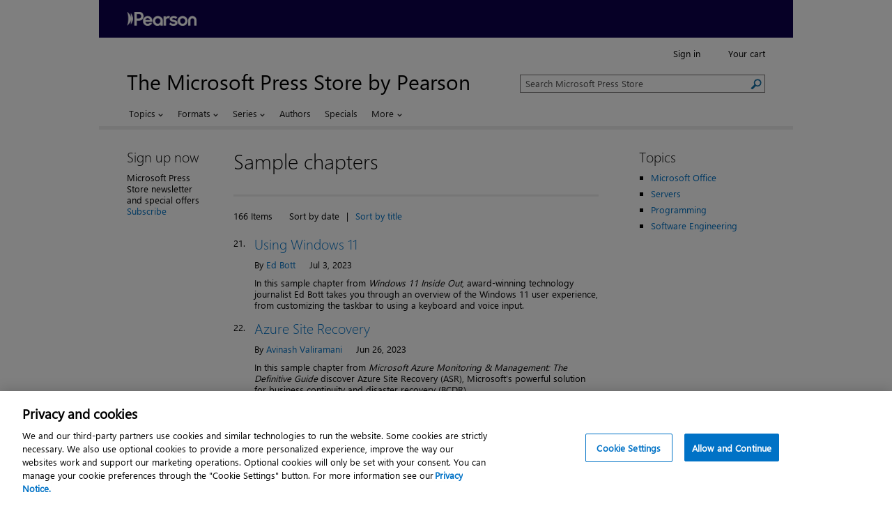

--- FILE ---
content_type: text/css
request_url: https://www.microsoftpressstore.com/display/css/style.css?v=20251218
body_size: 35171
content:
@font-face{font-family:"wf_segoe-ui_normal";src:url("/display/fonts/segoe-ui/west-european/normal/latest.eot");src:url("/display/fonts/segoe-ui/west-european/normal/latest.eot?#iefix") format("embedded-opentype"),url("/display/fonts/segoe-ui/west-european/normal/latest.woff") format("woff"),url("/display/fonts/segoe-ui/west-european/normal/latest.ttf") format("truetype"),url("/display/fonts/segoe-ui/west-european/normal/latest.svg#wf_segoe-ui_normal") format("svg");font-weight:normal;font-style:normal;font-stretch:normal}@font-face{font-family:"wf_segoe-ui_light";src:url("/display/fonts/segoe-ui/west-european/light/latest.eot");src:url("/display/fonts/segoe-ui/west-european/light/latest.eot?#iefix") format("embedded-opentype"),url("/display/fonts/segoe-ui/west-european/light/latest.woff") format("woff"),url("/display/fonts/segoe-ui/west-european/light/latest.ttf") format("truetype"),url("/display/fonts/segoe-ui/west-european/light/latest.svg#wf_segoe-ui_light") format("svg");font-weight:300;font-style:normal;font-stretch:normal}@font-face{font-family:"wf_segoe-ui_semibold";src:url("/display/fonts/segoe-ui/west-european/semibold/latest.eot");src:url("/display/fonts/segoe-ui/west-european/semibold/latest.eot?#iefix") format("embedded-opentype"),url("/display/fonts/segoe-ui/west-european/semibold/latest.woff") format("woff"),url("/display/fonts/segoe-ui/west-european/semibold/latest.ttf") format("truetype"),url("/display/fonts/segoe-ui/west-european/semibold/latest.svg#wf_segoe-ui_semibold") format("svg");font-weight:600;font-style:normal;font-stretch:normal}@font-face{font-family:"wf_icons_normal";src:url("/display/fonts/icons/homepage/normal/2.eot");src:url("/display/fonts/icons/homepage/normal/2.eot?#iefix") format("embedded-opentype"),url("/display/fonts/icons/homepage/normal/2.woff") format("woff"),url("/display/fonts/icons/homepage/normal/2.ttf") format("truetype"),url("/display/fonts/icons/homepage/normal/2.svg#wf_icons_normal") format("svg");font-weight:normal;font-style:normal;font-stretch:normal}@font-face{font-family:"SSStandardRegular";src:url("../fonts/symbolset/ss-standard.eot");src:url("../fonts/symbolset/ss-standard.eot?#iefix") format("embedded-opentype"),url("../fonts/symbolset/ss-standard.woff") format("woff"),url("../fonts/symbolset/ss-standard.ttf") format("truetype"),url("../fonts/symbolset/ss-standard.svg#SSStandardRegular") format("svg");font-weight:normal;font-style:normal;font-stretch:normal}html{font:10px/1.25 "wf_segoe-ui_normal","Segoe UI","Segoe","Segoe WP","Tahoma","Arial","sans-serif"}body{background:#fff;font-size:13px;font-size:1.3rem;-webkit-text-size-adjust:100%;color:#000}#popUp{padding:20px;padding:2rem}html,body,div,object,iframe,h1,h2,h3,.p3,.product-list p,h4,.p4,.newslettersIndex .category,h5,h6,p,blockquote,form,legend,label,table,header,footer,nav,section,figure{margin:0;padding:0}header,footer,nav,section,article,hgroup,figure{display:block}.ui-helper-hidden{display:none}.ui-helper-hidden-accessible{position:absolute;left:-99999999px}.ui-helper-reset{margin:0;padding:0;border:0;line-height:1.3;text-decoration:none;font-size:100%;list-style:none}.ui-helper-clearfix:after{content:".";display:block;height:0;clear:both;visibility:hidden}.ui-helper-clearfix{display:inline-block}* html .ui-helper-clearfix{height:1%}.ui-helper-clearfix{display:block}.ui-helper-zfix{width:100%;height:100%;top:0;left:0;position:absolute;opacity:0;filter:Alpha(Opacity=0)}.ui-state-disabled{cursor:default !important}.ui-icon{display:block;text-indent:-99999px;overflow:hidden;background-repeat:no-repeat}.ui-widget-overlay{position:absolute;top:0;left:0;width:100%;height:100%}.ui-widget .ui-widget{font-size:1em}.ui-widget input,.ui-widget select,.ui-widget textarea,.ui-widget button{font-size:1em}.ui-widget-content{border:1px solid #dddddd;background-color:#fff;color:#000}.ui-widget-content a{color:#0072c6}.ui-widget-header{color:#333;font-weight:bold}.ui-widget-header a{color:#1a1a1a}button.ui-button{background:transparent !important}.ui-state-default,.ui-widget-content .ui-state-default,.ui-widget-header .ui-state-default{border:none;background:transparent;font-weight:bold;color:#1c94c4}.ui-state-default a,.ui-state-default a:link,.ui-state-default a:visited{color:#0072c6;text-decoration:none}.ui-state-hover,.ui-widget-content .ui-state-hover,.ui-widget-header .ui-state-hover,.ui-state-focus,.ui-widget-content .ui-state-focus,.ui-widget-header .ui-state-focus{border:none;background:transparent;font-weight:bold;color:#083047}.ui-state-hover a,.ui-state-hover a:hover{color:#083047;text-decoration:none}.ui-state-active,.ui-widget-content .ui-state-active,.ui-widget-header .ui-state-active{border:1px solid #B9B9B9;background-color:#ffffff;font-weight:bold;color:#000}.ui-state-active a,.ui-state-active a:link,.ui-state-active a:visited{color:#000;text-decoration:none}.ui-state-highlight,.ui-widget-content .ui-state-highlight,.ui-widget-header .ui-state-highlight{border:1px solid #00188f;background:#4668c5;color:#fff}.ui-state-highlight a,.ui-widget-content .ui-state-highlight a,.ui-widget-header .ui-state-highlight a{color:#363636}.ui-state-error,.ui-widget-content .ui-state-error,.ui-widget-header .ui-state-error{border:1px solid #cd0a0a;background:#dc3c00;color:#ffffff}.ui-state-error a,.ui-widget-content .ui-state-error a,.ui-widget-header .ui-state-error a{color:#ffffff}.ui-state-error-text,.ui-widget-content .ui-state-error-text,.ui-widget-header .ui-state-error-text{color:#ffffff}.ui-priority-primary,.ui-widget-content .ui-priority-primary,.ui-widget-header .ui-priority-primary{font-weight:bold}.ui-priority-secondary,.ui-widget-content .ui-priority-secondary,.ui-widget-header .ui-priority-secondary{opacity:.7;filter:Alpha(Opacity=70);font-weight:normal}.ui-state-disabled,.ui-widget-content .ui-state-disabled,.ui-widget-header .ui-state-disabled{opacity:.35;filter:Alpha(Opacity=35);background-image:none}.ui-icon-closethick{background-position:-140px -180px;height:16px;width:16px}.ui-icon-closethick:hover{background-position:-160px -180px}.ui-icon-triangle-1-e{background-position:-32px -16px}.ui-icon-triangle-1-s{background-position:-64px -16px}.ui-widget-overlay{background:#666 url(../images/jqueryui/ui-bg_diagonals-thick_20_666666_40x40.png) 50% 50% repeat;opacity:.50;filter:Alpha(Opacity=50)}.ui-widget-shadow{margin:-5px 0 0 -5px;padding:5px;background:#000 url(../images/jqueryui/ui-bg_flat_10_000000_40x100.png) 50% 50% repeat-x;opacity:.20;filter:Alpha(Opacity=20);-moz-border-radius:5px;-webkit-border-radius:5px;border-radius:5px}.ui-selectable-helper{position:absolute;z-index:100;border:1px dotted black}.ui-button{display:inline-block;position:relative;padding:0;margin-right:.1em;text-decoration:none !important;cursor:pointer;text-align:center;zoom:1;overflow:visible}.ui-button-icon-only{width:2.2em}button.ui-button-icon-only{width:2.4em}.ui-button-icons-only{width:3.4em}button.ui-button-icons-only{width:3.7em}.ui-button .ui-button-text{display:block;line-height:1.4}.ui-button-text-only .ui-button-text{padding:.4em 1em}.ui-button-icon-only .ui-button-text,.ui-button-icons-only .ui-button-text{padding:.4em;text-indent:-9999999px}.ui-button-text-icon-primary .ui-button-text,.ui-button-text-icons .ui-button-text{padding:.4em 1em .4em 2.1em}.ui-button-text-icon-secondary .ui-button-text,.ui-button-text-icons .ui-button-text{padding:.4em 2.1em .4em 1em}.ui-button-text-icons .ui-button-text{padding-left:2.1em;padding-right:2.1em}input.ui-button{padding:.4em 1em}.ui-button-icon-only .ui-icon,.ui-button-text-icon-primary .ui-icon,.ui-button-text-icon-secondary .ui-icon,.ui-button-text-icons .ui-icon,.ui-button-icons-only .ui-icon{position:absolute;top:0}.ui-button-icon-only .ui-icon{left:0}.ui-button-text-icon-primary .ui-button-icon-primary,.ui-button-text-icons .ui-button-icon-primary,.ui-button-icons-only .ui-button-icon-primary{left:.5em}.ui-button-text-icon-secondary .ui-button-icon-secondary,.ui-button-text-icons .ui-button-icon-secondary,.ui-button-icons-only .ui-button-icon-secondary{right:.5em}.ui-button-text-icons .ui-button-icon-secondary,.ui-button-icons-only .ui-button-icon-secondary{right:.5em}.ui-buttonset{margin-right:7px}.ui-buttonset .ui-button{margin-left:0;margin-right:-0.3em}.lt-ie9 button.ui-button{filter:none}button.ui-button::-moz-focus-inner{border:0;padding:0;outline:2px solid black}.ui-dialog{position:absolute;padding:.2em;width:300px;overflow:hidden;border:1px solid #1a1a1a;z-index:80000 !important}@media screen and (max-width: 540px){.ui-dialog[aria-describedby="addToWishList"]{width:310px !important}}@media screen and (max-width: 360px){.ui-dialog[aria-describedby="addToWishList"]{width:275px !important}}@media screen and (max-width: 360px){.ui-dialog{width:275px !important}}.ui-dialog .ui-dialog-titlebar{padding:.5em 1em .3em;position:relative}.ui-dialog .ui-dialog-title{float:left;margin:.1em 16px .2em 0;font-size:16px}.ui-dialog .ui-dialog-titlebar-close{position:absolute;right:.3em;top:1.4em;width:23px;margin:-10px 0 0 0;padding:1px;height:22px;color:transparent}.ui-dialog .ui-dialog-titlebar-close:focus{outline:2px solid black}.ui-dialog .ui-dialog-titlebar-close span{display:block}.ui-dialog .ui-dialog-content{position:relative;border:0;padding:.5em 10px;background:none;overflow:auto;zoom:1}.ui-dialog .ui-dialog-buttonpane{text-align:left;border-width:1px 0 0 0;background-image:none;margin:.5em 0 0 0;padding:.3em 1em .5em .4em}.ui-dialog .ui-dialog-buttonpane .ui-dialog-buttonset{float:right}.ui-dialog .ui-dialog-buttonpane button{margin:.5em .4em .5em 0;cursor:pointer}.ui-dialog .ui-resizable-se{width:14px;height:14px;right:3px;bottom:3px}.ui-draggable .ui-dialog-titlebar{cursor:move}.ui-dialog-content{font-size:.9em}.dialogZoom,.dialogBox{position:absolute;margin-left:-5000px;clip:rect(1px 1px 1px 1px);clip:rect(1px, 1px, 1px, 1px)}ul#tester{list-style-type:disc;margin-left:1em}ul#tester li{padding-bottom:.2em}div.zoomy{background-image:none;background-color:#fff;border:1px solid #999;z-index:80000 !important}div.zoomy .ui-dialog-titlebar-close{float:left}div.zoomy .ui-dialog-titlebar{padding:0}div.zoomy .ui-widget-header{background:transparent;border:none}div.zoomy .ui-icon-closethick{background-position:-140px -180px !important}@media (forced-colors: active){div.zoomy .ui-icon-closethick{background-position:-179px -180px !important}}div.zoomy .ui-icon-closethick:hover{background-position:-160px -180px !important}@media (forced-colors: active){div.zoomy .ui-icon-closethick:hover{background-position:-179px -180px !important}}div.zoomy .ui-dialog-titlebar-close{position:absolute;right:8px;top:6px;margin:0;border:none;background:transparent;padding:0;height:24px;width:24px}div.zoomy div.ui-dialog-content{margin-top:5px}.ie6 div.zoomy div{float:left}.ie6 div.zoomy div.ui-dialog-titlebar{position:absolute;right:5px;width:30px;height:30px}.ie6 div.zoomy .ui-icon-closethick{background-position:-96px -128px !important}.ie6 div.zoomy div.ui-dialog-content{margin-top:30px}.ui-tabs{position:relative;padding:.2em;zoom:1}.ui-tabs .ui-tabs-nav{margin:0;padding:0}.ui-tabs .ui-tabs-nav li{font-size:15px;font-size:1.5rem;list-style:none;float:left;position:relative;margin:0;border-bottom:0;padding:0;white-space:nowrap}.ui-tabs .ui-tabs-nav li a{float:left;padding:.5em 1em;text-decoration:none}.ui-tabs .ui-tabs-nav li.ui-tabs-selected,.ui-tabs .ui-tabs-nav li.ui-tabs-active{border:none;border-bottom:4px solid #00188f}.ui-tabs .ui-tabs-nav li.ui-tabs-selected a,.ui-tabs .ui-tabs-nav li.ui-tabs-active a,.ui-tabs .ui-tabs-nav li.ui-state-disabled a,.ui-tabs .ui-tabs-nav li.ui-state-processing a{cursor:text}.ui-tabs .ui-tabs-nav li a,.ui-tabs.ui-tabs-collapsible .ui-tabs-nav li.ui-tabs-selected a,.ui-tabs.ui-tabs-collapsible .ui-tabs-nav li.ui-tabs-active a{cursor:pointer}.ui-tabs .ui-tabs-nav li:-moz-focusring{border:2px solid black}.ui-tabs .ui-tabs-panel{display:block;border-width:0;background:none;padding:1em 0 !important}.ui-tabs .ui-tabs-hide{display:none}div#tabs.ui-widget-content{border:none;background:none}div#tabs .ui-widget-header{border:none;background:none}div#tabs .ui-tabs-nav{border-bottom:1px solid #000;display:block}.ui-icon-closethick{background-image:url("../images/icons/sprite-ms.png") !important}.ui-button-icon-only .ui-icon{left:2.5px;top:2.5px}.ui-icon-close-new{width:18px;height:18px;display:inline-block !important;overflow:hidden !important}.ui-icon-close-new:before{content:url(../images/icons/sprite-ms.png);position:relative;top:-179px;left:-139px}@media (forced-colors: active){.ui-icon-close-new:before{left:-179px}}.ui-icon-close-new{position:absolute;border:none;background:#fff;right:2px;top:2px;cursor:pointer;padding:0px}.ui-dialog .ui-dialog-titlebar-close{border:none;overflow:hidden}.ui-icon-close-new:before:-moz-focusring{top:-180px;left:-138px}.clearfix{zoom:1}.clearfix:before,.clearfix:after{content:"\0020";display:block;overflow:hidden;visibility:hidden;width:0;height:0}.clearfix:after{clear:both}.clear{clear:both}.c-l{clear:left}.is-hidden{display:none !important;visibility:hidden !important}.is-vishidden{position:absolute !important;clip:rect(1px 1px 1px 1px);clip:rect(1px, 1px, 1px, 1px);padding:0 !important;border:0 !important;height:1px !important;width:1px !important;overflow:hidden}.right{float:right;padding:0}.left{float:left;padding:0}.align-right{text-align:right}.align-center{text-align:center}.align-left{text-align:left}@media all and (max-width: 46.8em){.hide-small{display:none}}@media all and (min-width: 46.8em) and (max-width: 50em){.hide-med{display:none}}@media all and (min-width: 50em){.hide-large{display:none}}.pad-right{padding-right:1rem}.pad-right-double{padding-right:2rem}.pad-none{padding:0}.p-r-1{padding-right:10px;padding-right:1rem}.p-r-2{padding-right:20px;padding-right:2rem}.p-l-1{padding-left:10px;padding-left:1rem}.p-l-2{padding-left:20px;padding-left:2rem}.p-t-2p{padding-top:2px}.p-t-1{padding-top:10px;padding-top:1rem}.p-t-2{padding-top:20px;padding-top:2rem}.p-t-3{padding-top:30px;padding-top:3rem}.p-t-4{padding-top:40px;padding-top:4rem}.p-b-1{padding-bottom:10px;padding-bottom:1rem}.p-b-2{padding-bottom:20px;padding-bottom:2rem}.p-all-1{padding:10px;padding:1rem}.p-all-2{padding:20px;padding:2rem}.m-b-0{margin-bottom:0}.m-b-1{margin-bottom:10px;margin-bottom:1rem}.m-b-half,.p4.m-b-half{margin-bottom:5px;margin-bottom:.5rem}.m-b-quarter{margin-bottom:2.5px;margin-bottom:.25rem}.m-b-2{margin-bottom:20px;margin-bottom:2rem}.m-b-2.feature-09{margin-top:50px;margin-top:5rem}.m-b-3{margin-bottom:30px;margin-bottom:3rem}.m-b-4{margin-bottom:40px;margin-bottom:4rem}.m-t-0{margin-top:0}.m-t-half{margin-top:5px;margin-top:.5rem}.m-t-quarter{margin-top:2.5px;margin-top:.25rem}.m-t-1{margin-top:10px;margin-top:1rem}.m-t-2{margin-top:20px;margin-top:2rem}#marketingDescription.m-t-2{margin-bottom:30px;margin-bottom:3rem}.m-t-3{margin-top:30px;margin-top:3rem}.m-t-4{margin-top:40px;margin-top:4rem}.m-r-1,.column.m-r-1,.columns.m-r-1{margin-right:10px;margin-right:1rem}.m-r-2,.column.m-r-2,.columns.m-r-2{margin-right:20px;margin-right:2rem}.m-r-3,.column.m-r-3,.columns.m-r-3{margin-right:30px;margin-right:3rem}.m-l-1{margin-left:10px;margin-left:1rem}.m-l-2{margin-left:20px;margin-left:2rem}.m-all-1{margin:10px;margin:1rem}.m-all-2{margin:20px;margin:2rem}.table,.column.table,.columns.table{display:table}.cell{display:table-cell}.t-row{display:table-row}.middle{vertical-align:middle}.separator-v{border-bottom:3px solid #eee;padding-bottom:10px;padding-bottom:1rem}a{color:#0072c6;text-decoration:none}a:hover,a:focus{color:#083047;text-decoration:underline}a:focus{outline:2px solid black}h1,h2.h1{line-height:1.2;font-size:30px;font-size:3rem;margin-bottom:20px;margin-bottom:2rem;font-family:"wf_segoe-ui_light","Segoe UI Light","Segoe WP Light","Segoe UI","Segoe WP",Tahoma,Arial,sans-serif;font-weight:300}h2,p.h2{line-height:1.2;font-size:25px;font-size:2.5rem;font-family:"wf_segoe-ui_light","Segoe UI Light","Segoe WP Light","Segoe UI","Segoe WP",Tahoma,Arial,sans-serif;font-weight:300;margin-bottom:10px;margin-bottom:1rem}h3,.p3,.product-list p,h2.h3{line-height:1.2;font-size:20px;font-size:2rem;font-family:"wf_segoe-ui_light","Segoe UI Light","Segoe WP Light","Segoe UI","Segoe WP",Tahoma,Arial,sans-serif;font-weight:300;margin-bottom:10px;margin-bottom:1rem}h4,.p4,.newslettersIndex .category{line-height:1.2;font-size:16px;font-size:1.6rem;font-family:"wf_segoe-ui_normal","Segoe UI","Segoe","Segoe WP","Tahoma","Arial","sans-serif";font-weight:300;margin-bottom:10px;margin-bottom:1rem}h5{line-height:1.2;font-size:13px;font-size:1.3rem;font-family:"wf_segoe-ui_normal","Segoe UI","Segoe","Segoe WP","Tahoma","Arial","sans-serif";font-weight:300;margin-bottom:10px;margin-bottom:1rem}h6{line-height:1.2;font-size:13px;font-size:1.3rem;font-family:"wf_segoe-ui_normal","Segoe UI","Segoe","Segoe WP","Tahoma","Arial","sans-serif";font-weight:300;margin-bottom:10px;margin-bottom:1rem}.subheading{font-weight:normal}.headline-hero{line-height:1.2;font-size:64px;font-size:6.4rem;font-family:"wf_segoe-ui_light","Segoe UI Light","Segoe WP Light","Segoe UI","Segoe WP",Tahoma,Arial,sans-serif;font-weight:300}.headline-full{line-height:1.2;font-size:40px;font-size:4rem;font-family:"wf_segoe-ui_light","Segoe UI Light","Segoe WP Light","Segoe UI","Segoe WP",Tahoma,Arial,sans-serif;font-weight:300}.heading-14{font-size:14px;font-size:1.4rem}.heading-16{font-size:16px;font-size:1.6rem}.logo-head{float:left;line-height:1.2;font-size:30px;font-size:3rem;font-family:"wf_segoe-ui_normal","Segoe UI","Segoe","Segoe WP","Tahoma","Arial","sans-serif";margin-bottom:0}.logo-head a{color:#000}.logo-head a:hover,.logo-head a:active,.logo-head a:focus{text-decoration:none;color:#00188f}@media screen and (max-width: 640px){.r .logo-head{font-size:25px;font-size:2.5rem;margin-bottom:10px;margin-bottom:1rem}}@media screen and (max-width: 390px){.r .logo-head{font-size:18px;font-size:1.8rem}}p{margin-bottom:1em}blockquote{color:#000;padding-left:1rem}hr{border:0;height:2px;background:#505050;margin:2em 0}abbr{border-bottom:1px dotted #505050;cursor:help}strong{font-family:"wf_segoe-ui_semibold","Segoe UI Light","Segoe WP Light","Segoe UI","Segoe WP",Tahoma,Arial,sans-serif;font-weight:600}pre strong{font-family:monospace}.alert-error{color:#c00;border:1px solid #c00;padding:13px;padding:1.3rem;display:inline-block}.alert-error-inline{color:#c00;display:inline;padding-left:13px;padding-left:1.3rem}.alert-error-inline:before{font-family:"SSStandardRegular" !important;content:"⚠";font-feature-settings:"liga", "dlig";font-style:normal;font-weight:normal;text-decoration:none;text-rendering:optimizelegibility;white-space:nowrap;padding-right:3px}.check .alert{display:block;width:auto}.error{color:#c00;font-weight:600;font-family:"wf_segoe-ui_semibold","Segoe UI Light","Segoe WP Light","Segoe UI","Segoe WP",Tahoma,Arial,sans-serif;font-style:italic}.alert-info{color:#000;border:1px solid #0939cb;padding:13px;padding:1.3rem;display:inline-block}.alert-error .icon-ss,.alert-info .icon-ss{font-size:17px;font-size:1.7rem;margin:-.3em .3em -1em 0;float:left;line-height:1.7em;min-width:1em}.alert-info .icon-ss{color:#0939cb}.font-minus-1{font-size:12px;font-size:1.2rem}.font-minus-2{font-size:11px;font-size:1.1rem}.font-plus-1{font-size:14px;font-size:1.4rem}.font-plus-2{font-size:15px;font-size:1.5rem}.font-x-2{font-size:20px;font-size:2rem}#purchases{margin-top:1em}ul{margin:0;padding:0px 0px 0px 17px;padding:0rem 0rem 0rem 1.7rem}ol{margin:0}dl{overflow:hidden;margin:0 0 1em}dt{font-weight:bold}dd{margin-left:0}img{max-width:100%;height:auto;border:0}iframe{margin-bottom:1em}figure{margin-bottom:1em}figure img{margin-bottom:.25em}figcaption{font-style:italic}fieldset{border:none;padding:0;margin:0}.input-group,fieldset.fieldParent{margin:0 0 2em 0;margin:0px 0px 20px 0px;margin:0rem 0rem 2rem 0rem}fieldset.fieldParent>legend{margin:0 0 1em 0;color:#000}legend.inline{float:left}.fence{padding:1em;border:1px solid #ccc}.fence div:nth-of-type(2),.fence .input-group:nth-of-type(1){margin-bottom:10px;margin-bottom:1rem}.fence fieldset:last-child{margin-bottom:0}form label{text-align:left;display:inline-block;margin-bottom:2.5px;margin-bottom:.25rem;white-space:normal;font-weight:normal;margin-right:0}.required.star:after{content:"*"}.required{font-family:"wf_segoe-ui_semibold","Segoe UI Light","Segoe WP Light","Segoe UI","Segoe WP",Tahoma,Arial,sans-serif;font-weight:600}.note{margin-left:10px;margin-left:1rem}form .check label{display:inline}input[type=button],input[type=submit]{font-size:13px;font-size:1.3rem}input[type=text],input[type=password],input[type=email],input[type=tel],input[type=number],input[type=url],textarea,select{padding:6px 10px;padding:.6rem 1rem;font-size:13px;font-size:1.3rem;border:1px solid #757373;display:block;width:160px;width:16rem;box-shadow:none;font-family:"wf_segoe-ui_normal","Segoe UI","Segoe","Segoe WP","Tahoma","Arial","sans-serif"}input[type=text]:focus,input[type=password]:focus,input[type=email]:focus,input[type=tel]:focus,input[type=number]:focus,input[type=url]:focus,textarea:focus,select:focus{outline:2px solid black}input[type=number]::-webkit-inner-spin-button,input[type=number]::-webkit-outer-spin-button{-webkit-appearance:none;margin:0}input[type=number]{-moz-appearance:textfield}form.msp-validate .alert-error{border:1px solid #c00;color:#c00}form.msp-validate .alert-error:before{content:"⚠";font-family:"SSStandardRegular" !important;font-feature-settings:"liga", "dlig";font-style:normal;font-weight:normal;text-decoration:none;text-rendering:optimizelegibility;white-space:nowrap;float:left;font-size:1.7rem;line-height:1.7em;margin:-0.3em 0.3em -1em 0;min-width:1em}form.msp-validate .checkboxValidate{display:none}form.msp-validate .alert-error-inline{color:#c00}form.msp-validate .alert-error-inline:before{content:"⚠";font-family:"SSStandardRegular" !important;font-feature-settings:"liga", "dlig";font-style:normal;font-weight:normal;text-decoration:none;text-rendering:optimizelegibility;white-space:nowrap;font-size:1.3rem;line-height:1.3em;margin:-0.3em 0.1em -1em 0;min-width:1em}form.cart-form .field-validation-error{color:#c00;font-weight:600;font-family:"wf_segoe-ui_semibold","Segoe UI Light","Segoe WP Light","Segoe UI","Segoe WP",Tahoma,Arial,sans-serif;font-style:italic}input[type=password]{font-family:Tahoma, Arial, Helvetica, sans-serif}.text-area-large{font-size:13px;font-size:1.3rem;width:400px;width:40rem;min-height:150px;min-height:15rem}select{display:block;font-size:13px;font-size:1.3rem;padding:4px;padding:.4rem;width:170px;width:17rem;border:1px solid #757373;box-shadow:none}input[type=checkbox],input[type=radio]{clear:left;display:inline-block;float:left;margin:1px .7em 0 0}input[type=checkbox]{margin-bottom:3px;margin-bottom:.3rem}input[type=checkbox]+label,input[type=radio]{display:inline}.inline{display:inline !important}.multiAddress input[type=text],.multiPhone input[type=text]{margin-bottom:10px;margin-bottom:1rem}.multiNumber{display:block;margin-bottom:0}.multiNumber .input-group{margin:0}.multiNumber input[type=text],.multiNumber input[type=number],.multiNumber input[type=tel]{margin:0 !important;display:inline !important;width:auto !important}.multiNumber input.phoneArea{width:4em !important}.multiNumber .lbl-phone-area{width:87px}input::-webkit-outer-spin-button,input::-webkit-inner-spin-button{-webkit-appearance:none;margin:0}.formComment{margin-top:5px;margin-top:.5rem}.simpleFieldset .button{margin-top:10px;margin-top:1rem}.choiceset fieldset,.choiceset .input-group{margin-bottom:2.5px;margin-bottom:.25rem}.moreInformation{display:inline-block;margin:0px 0px 0px 6px;margin:0rem 0rem 0rem .6rem}.hasPlaceholder{color:#505050}.field-validation-error{color:#c00}.field-validation-valid,.validation-summary-valid{display:none}#submitErrata input[type=text].input-validation-error,#submitErrata input[type=password].input-validation-error,#submitErrata input[type=email].input-validation-error,#submitErrata input[type=tel].input-validation-error,#submitErrata input[type=number].input-validation-error,#submitErrata textarea.input-validation-error,#submitErrata select.input-validation-error{border:2px solid #e81123}.recaptcha-validation-error{border:2px solid #e81123;width:303px;height:77px}.touch input[type=text],.touch input[type=password],.touch input[type=email],.touch input[type=tel],.touch input[type=number],.touch textarea,.touch select{-webkit-border-radius:0;width:90%;padding:.75rem;font-size:16px}.touch #Form_Isbn{width:25% !important}.previewVideo h1,.previewVideo h2{margin:0}table{border-collapse:collapse;border-spacing:0;border:1px solid #505050;width:100%}th{text-align:left;border:1px solid #505050;padding:2px;padding:.2rem}td{border:1px solid #505050;padding:2px;padding:.2rem}.animate-fade{-webkit-transition:opacity .3s ease-out;-moz-transition:opacity .3s ease-out;-ms-transition:opacity .3s ease-out;-o-transition:opacity .3s ease-out;transition:opacity .3s ease-out}.animate-fade:hover{opacity:0}.animate-move>.demo-shape{-webkit-transition:all .8s ease-in-out;-moz-transition:all .8s ease-in-out;-ms-transition:all .8s ease-in-out;-o-transition:all .8s ease-in-out;transition:all .8s ease-in-out}.patternpad{width:100%;display:block;background-color:#eee;padding:10px;padding:1rem}.l-offset-1,.demo-layout .column.l-offset-1,.demo-layout .columns.l-offset-1{padding-left:4.16666666666667%}.l-offset-2,.demo-layout .column.l-offset-2,.demo-layout .columns.l-offset-2{padding-left:8.33333333333334%}.sg-pattern-head{font-size:110% !important;padding:1em 0 .5em !important}.pst-demo{background-color:#eee;border:1px solid #bbb;padding:20px 10px;padding:2rem 1rem}#viewport-detector{position:fixed;bottom:0;right:0;z-index:10000;padding:5px 10px;background:#ccc;background:rgba(204,204,204,0.85)}#viewport-detector span{display:block;padding:2px 0 2px 30px;font:400 12px/1.625 "Helvetica Neue", Helvetica, Arial, sans-serif}#viewport-detector .dimensions{background:url(/display/images/viewport/icon-1.png) no-repeat left center}#viewport-detector .retina{background:url(/display/images/viewport/icon-2.png) no-repeat left center}#viewport-detector .pixel-ratio{background:url(/display/images/viewport/icon-3.png) no-repeat left center}.visually-hidden{position:absolute !important;clip:rect(1px 1px 1px 1px);clip:rect(1px, 1px, 1px, 1px);padding:0 !important;border:0 !important;height:1px !important;width:1px !important;overflow:hidden}.sr-only{position:absolute;width:1px;height:1px;margin:-1px;padding:0;overflow:hidden;clip:rect(0px, 0px, 0px, 0px);border:0}.pageload-alert-msg{display:none}.skip-to-content{left:-9999px;position:absolute}.skip-to-content:focus{display:block;position:absolute;left:40px;top:23px;background:#1570a6;color:#fff;padding:5px 10px;padding:.5rem 1rem;border:0;text-decoration:none;font-size:85%}@media screen and (max-width: 800px){.r .skip-to-content:focus{left:20px}}@media screen and (max-width: 650px){.r .skip-to-content:focus{top:23px}}@media screen and (max-width: 640px){.r .skip-to-content:focus{top:21px;font-size:75%}}@media screen and (max-width: 620px){.r .skip-to-content:focus{left:10px;top:21px}}@media screen and (max-width: 390px){.r .skip-to-content:focus{top:19px}}.environment{-webkit-transition:all .2s ease-out;-moz-transition:all .2s ease-out;-ms-transition:all .2s ease-out;-o-transition:all .2s ease-out;transition:all .2s ease-out;left:0;position:relative}.r .environment.active{-webkit-transition:all .2s ease-out;-moz-transition:all .2s ease-out;-ms-transition:all .2s ease-out;-o-transition:all .2s ease-out;transition:all .2s ease-out;left:250px;left:25rem;overflow-x:visible}.r .environment.activeCart{-webkit-transition:all .2s ease-out;-moz-transition:all .2s ease-out;-ms-transition:all .2s ease-out;-o-transition:all .2s ease-out;transition:all .2s ease-out;left:-260px;left:-26rem;overflow-x:visible}.wrapper{width:996px;max-width:996px;min-width:320px;margin:0 auto;display:block;position:relative}.r .wrapper{width:100%}@media screen and (max-width: 620px){.wrapper{position:static}}#content,.content{width:996px;float:left;position:relative;z-index:1;padding:27px 40px 20px;padding:2.7rem 4rem 2rem}#content:focus,.content:focus{outline:2px solid black}#content.authorsIndex,#content.storeProduct,#content.contentSearch{padding-bottom:0}.r .content{width:100%;max-width:996px;margin:0 auto;min-height:500px;-moz-box-sizing:border-box;-webkit-box-sizing:border-box;box-sizing:border-box;*behavior:url(/display/javascript/boxsizing.htc);float:left;zoom:1;padding:27px 40px 20px;padding:2.7rem 4rem 2rem}.r .content:before,.r .content:after{content:"\0020";display:block;overflow:hidden;visibility:hidden;width:0;height:0}.r .content:after{clear:both}@media screen and (max-width: 800px){.r .content{padding:15px 20px;padding:1.5rem 2rem}}@media screen and (max-width: 620px){.r .content{padding:15px 10px;padding:1.5rem 1rem}}.row{margin-bottom:20px;zoom:1}.row:before,.row:after{content:"\0020";display:block;overflow:hidden;visibility:hidden;width:0;height:0}.row:after{clear:both}.box{-moz-box-sizing:border-box;-webkit-box-sizing:border-box;box-sizing:border-box;*behavior:url(/display/javascript/boxsizing.htc)}.column,.columns{margin:0 1.04166666666667%;display:inline-block;float:left;-moz-box-sizing:border-box;-webkit-box-sizing:border-box;box-sizing:border-box;*behavior:url(/display/javascript/boxsizing.htc)}.browseBiblio.list-plain{width:540px;margin-bottom:0em}.column.alpha.omega,.columns.alpha.omega{margin:0}.sixteen{width:97.91666666666666%}.alpha.sixteen,.omega.sixteen{width:98.95833333333333%}.alpha.omega.sixteen{width:100%}.fifteen{width:91.66666666666667%}.alpha.fifteen,.omega.fifteen{width:92.70833333333334%}.alpha.omega.fifteen{width:93.75%}.fourteen{width:85.41666666666667%}.alpha.fourteen,.omega.fourteen{width:86.45833333333334%}.alpha.omega.fourteen{width:87.5%}.thirteen{width:79.16666666666667%}.alpha.thirteen,.omega.thirteen{width:80.20833333333334%}.alpha.omega.thirteen{width:81.25%}.twelve{width:72.91666666666667%}.alpha.twelve,.omega.twelve{width:73.95833333333334%}.alpha.omega.twelve{width:75%}.eleven{width:66.66666666666667%}.alpha.eleven,.omega.eleven{width:67.70833333333334%}.alpha.omega.eleven{width:68.75%}.ten{width:60.41666666666667%}.alpha.ten,.omega.ten{width:61.45833333333334%}.alpha.omega.ten{width:62.5%}.nine{width:54.16666666666667%}.alpha.nine,.omega.nine{width:55.20833333333334%}.alpha.omega.nine{width:56.25%}.eight{width:47.91666666666667%}.alpha.eight,.omega.eight{width:48.95833333333334%}.alpha.omega.eight{width:50%}.seven{width:41.66666666666667%}.alpha.seven,.omega.seven{width:42.70833333333334%}.alpha.omega.seven{width:43.75%}.six{width:35.41666666666667%}.alpha.six,.omega.six{width:35.41666666666667%}.five{width:29.16666666666667%}.alpha.five,.omega.five{width:30.20833333333334%}.alpha.omega.five{width:31.25%}.four{width:22.91666666666667%}.alpha.four,.omega.four{width:23.95833333333334%}.alpha.omega.four{width:25%}.three{width:16.66666666666667%}.alpha.three,.omega.three{width:17.70833333333334%}.alpha.omega.three{width:18.75%}.two{width:10.41666666666667%}.alpha.two,.omega.two{width:11.45833333333334%}.alpha.omega.two{width:12.5%}.one{width:4.16666666666667%}.alpha.one,.omega.one{width:5.20833333333334%}.alpha.omega.one{width:6.25%}.one-third{width:31.25%}.two-thirds{width:64.58333333333333%}.alpha{margin-left:0}.omega{margin-right:0}.l-offset-1,.column.l-offset-1,.columns.l-offset-1{padding-left:4.16666666666667%}.l-offset-2,.column.l-offset-2,.columns.l-offset-2{padding-left:8.33333333333334%}.row.child-no-margin{display:block}.row.child-no-margin .columns:first-of-type{margin-left:0}.row.child-no-margin .columns:last-of-type{margin-right:0}.row.child-no-margin .one-third{width:31.94444444444445%}@font-face{font-family:"PlayfairDisplay";src:url("/display/fonts/playfairdisplay/PlayfairDisplay-Regular.eot");src:url("/display/fonts/playfairdisplay/PlayfairDisplay-Regular.eot?#iefix") format("embedded-opentype"),url("/display/fonts/playfairdisplay/PlayfairDisplay-Regular.woff") format("woff"),url("/display/fonts/playfairdisplay/PlayfairDisplay-Regular.ttf") format("truetype"),url("/display/fonts/playfairdisplay/PlayfairDisplay-Regular.svg") format("svg");font-weight:normal;font-style:normal}#header.alpha.omega.sixteen{width:996px;padding:15px 40px 0px 40px;padding:1.5rem 4rem 0rem 4rem;border-bottom:5px solid #eee;-moz-box-sizing:border-box;-webkit-box-sizing:border-box;box-sizing:border-box}.lt-ie8 #header.alpha.omega.sixteen{height:82px;width:916px !important}.r #header.alpha.omega.sixteen{width:100%;max-width:996px}@media screen and (max-width: 800px){.r #header.alpha.omega.sixteen{padding:15px 20px 0px 20px;padding:1.5rem 2rem 0rem 2rem}}@media screen and (max-width: 620px){.r #header.alpha.omega.sixteen{padding:15px 10px 0px 10px;padding:1.5rem 1rem 0rem 1rem}}.form-header-search{float:right;margin-top:7.5px;margin-top:.75rem;width:350px;border:1px solid #757373;height:24px;position:relative;overflow:hidden}.form-header-search input{display:inline}.form-header-search #query{background-color:transparent;width:90%;border:none;font-size:13px;font-size:1.3rem;padding:2px 5px;padding:.2rem .5rem;height:17px;vertical-align:top;color:#000;margin:1px 1.5px}.form-header-search #searchbutton{border:none;float:right;position:absolute;top:4px;right:0px;background:url(../images/icons/social-sprite.png) 0 0 no-repeat;height:18px;width:20px;text-indent:-999px}.form-header-search ::-webkit-input-placeholder{color:#505050}.form-header-search :-moz-placeholder{color:#505050}.form-header-search ::-moz-placeholder{color:#505050}.form-header-search :-ms-input-placeholder{color:#505050}.form-header-search .search-icon{width:17px;height:18px;display:inline-block;overflow:hidden}.form-header-search .search-icon:before{content:url(../images/icons/social-sprite.png);position:relative;top:3px}.form-header-search .search-button{position:absolute;border:none;background:#fff;right:3px;top:2px;cursor:pointer;padding:0px}.form-header-search .search-button:focus{outline:2px solid #000}.form-header-search .search-button:-moz-focusring{border:1px dotted black;outline:2px solid black;margin:-1px}@media screen and (max-width: 940px){.r .form-header-search{width:300px}}@media screen and (max-width: 880px){.r .form-header-search{width:220px}}@media screen and (max-width: 770px){.r .form-header-search{clear:both;float:left;margin-top:1em}}@media screen and (max-width: 620px){.r .form-header-search{width:90%;margin:5px 5% 15px 5%;background-color:#fff}}.strap.alpha.omega.sixteen{width:996px;height:54px;background-color:#0d004d;padding:4px 40px;padding:.4rem 4rem;-moz-box-sizing:border-box;-webkit-box-sizing:border-box;box-sizing:border-box}.lt-ie8 .strap.alpha.omega.sixteen{width:916px !important}.r .strap.alpha.omega.sixteen{width:100%;max-width:996px;background-color:#0d004d;padding:4px 40px;padding:.4rem 4rem}@media screen and (max-width: 800px){.r .strap.alpha.omega.sixteen{padding:4px 20px;padding:.4rem 2rem}}@media screen and (max-width: 620px){.r .strap.alpha.omega.sixteen{padding:3px 10px;padding:.3rem 1rem;min-width:320px}}.strap-logo{float:left;height:100%;align-content:center;display:flex;justify-content:center;align-items:center}.strap-logo .pearsonLogo{margin:0px;width:100px;height:auto}@media screen and (max-width: 320px){.pearson-logotype{position:relative;top:-27px !important;left:30px !important}}.site-wide .pearson-logotype{color:#000;position:absolute;left:69px;top:50px;font-family:'PlayfairDisplay', serif !important;font-size:18px}@media screen and (max-width: 620px){.site-wide .pearson-logotype{top:43px}}@media screen and (max-width: 320px){.site-wide .pearson-logotype{position:relative;top:-27px !important;left:30px !important}}.no-site-wide .pearson-logotype{color:#000;position:absolute;left:69px;top:auto;font-family:'PlayfairDisplay', serif !important;font-size:18px}@media screen and (max-width: 800px){.r.site-wide .pearson-logotype{left:50px}}@media screen and (max-width: 620px){.r.site-wide .pearson-logotype{top:auto;right:23px;left:auto}}@media screen and (max-width: 800px){.r.no-site-wide .pearson-logotype{left:50px}}@media screen and (max-width: 620px){.r.no-site-wide .pearson-logotype{right:23px;left:auto}}.pearson-grapic-blue{height:28px;margin:10px 0 0 0;width:100px;height:31px;display:inline-block;overflow:hidden;background-size:113px;background-position-y:8px}@media screen and (max-width: 620px){.pearson-grapic-blue{background-position-y:10px}}@media screen and (max-width: 620px){.pearson-grapic-blue{background-position-y:10px}}@media screen and (max-width: 620px){.r .pearson-grapic-blue{width:108px}}@media screen and (max-width: 620px){.r .strap-logo img{margin-left:20px}}.append-headerLinks-wide{float:right;width:100%}@media screen and (max-width: 800px){.r .headerLink,.r #hiName{padding-right:10px;padding-right:1rem}}@media screen and (max-width: 3000px){.append-headerLinks-wide,.append-nav-wide,.append-search-wide{display:block}}@media screen and (max-width: 3000px){.r .append-headerLinks-wide,.r .append-nav-wide,.r .append-search-wide{display:block}}@media screen and (max-width: 620px){.r .append-headerLinks-wide,.r .append-nav-wide,.r .append-search-wide{display:none}}@media screen and (max-width: 3000px){.r .append-headerLinks-narrow,.r .append-nav-narrow,.r .append-search-narrow{display:none}}@media screen and (max-width: 620px){.r .append-headerLinks-narrow,.r .append-nav-narrow,.r .append-search-narrow{display:block}}@media screen and (max-width: 3000px){.header-sidebar{display:none}}@media screen and (max-width: 620px){.header-sidebar{display:block;background-color:#D4EAE4;position:absolute;top:0;left:-250px;left:-25rem;width:250px;width:25rem;height:100%;padding:10px 0px;padding:1rem 0rem;z-index:10}}#headerLinks{color:#000;padding-bottom:14px;width:100%;display:flex;justify-content:flex-end}@media screen and (max-width: 620px){.r #headerLinks{width:100%;padding-bottom:0px;display:block}}#hiName{float:left;padding-right:40px;padding-right:4rem}#hiName:hover,#hiName:active{background-color:transparent}#hiLogout{padding-right:0px;padding-left:4rem}@media screen and (max-width: 620px){.r #hiName{padding:20px 20px 40px 20px;padding:2rem 2rem 4rem 2rem}}@media screen and (max-width: 620px){#hiLogout{padding-left:0rem}.headerLink #cartLink{padding-right:4rem}}.headerLink{float:left;padding-right:40px;padding-right:4rem}.headerLink a{color:#000}.headerLink.c{padding-right:0px;padding-right:0rem}@media screen and (max-width: 620px){.r .headerLink a{color:#000;padding:20px 20px 20px 25px;padding:2rem 2rem 2rem 2.5rem;width:100%;display:block;border-top:1px solid #000;-moz-box-sizing:border-box;-webkit-box-sizing:border-box;box-sizing:border-box;*behavior:url(/display/javascript/boxsizing.htc)}}@media screen and (max-width: 620px){.r .headerLink a:hover,.r .headerLink a:active{background-color:#12B2A6;color:#1a1a1a;text-decoration:none}}@media screen and (max-width: 620px){.r .headerLink{font-size:15px;font-size:1.5rem;width:100%;padding:0}}@media screen and (-ms-high-contrast: black-on-white){.form-header-search #searchbutton{float:left !important}}@media screen and (-ms-high-contrast: white-on-black){.form-header-search #searchbutton{float:left !important}}#siteNav{margin-top:10px;margin-top:1rem;margin-left:-7px;margin-left:-.7rem;float:left;clear:both}@media screen and (max-width: 620px){.r #siteNav{margin-top:0}}.nav{clear:both;position:relative;z-index:10000;width:100%;float:left;font-size:13px;font-size:1.3rem}.lt-ie9 .nav{margin-top:-15px}.nav li{float:left;margin-bottom:0}.nav li:hover,.nav li:active{background-color:#eee}.nav li:focus{outline:2px solid black}.nav a{color:#1a1a1a;display:block;padding:10px;padding:1rem;text-decoration:none}.nav a:hover,.nav a:active{color:#1570a6;text-decoration:none}.nav span{color:#1a1a1a;display:block;padding:10px;padding:1rem;text-decoration:none}.nav span:hover,.nav span:active{color:#0072c6;text-decoration:none;cursor:pointer}@media screen and (max-width: 620px){.r .nav{font-size:15px;font-size:1.5rem}}@media screen and (max-width: 620px){.r .nav li{width:100%;padding:0 5%;border-top:1px solid #000;-moz-box-sizing:border-box;-webkit-box-sizing:border-box;box-sizing:border-box;*behavior:url(/display/javascript/boxsizing.htc)}}@media screen and (max-width: 620px){.r .nav li:last-child{border-bottom:1px solid #000}}@media screen and (max-width: 620px){.r .nav li:hover,.r .nav li:active{background-color:#12B2A6}}@media screen and (max-width: 620px){.r .nav a{color:#000;padding:20px;padding:2rem;-moz-box-sizing:border-box;-webkit-box-sizing:border-box;box-sizing:border-box;*behavior:url(/display/javascript/boxsizing.htc)}}@media screen and (max-width: 620px){.r .nav a:hover,.r .nav a:active{color:#1a1a1a}}.nav-item-parent{position:relative}.nav-item-parent>a:after{font-size:.688em;content:'∨';margin-left:.35em;font-family:"wf_icons_normal"}.nav-item-parent.selected{background-color:#eee}.nav-item-parent span:after{font-size:.688em;content:'∨';margin-left:.35em;font-family:"wf_icons_normal";display:inline-block}@media screen and (max-width: 620px){.r .nav-item-parent>a:after{content:""}}@media screen and (max-width: 620px){.r .nav-item-parent.selected{background-color:transparent}}.subnav{display:none;position:absolute;z-index:10000;background-color:#eee;width:200px;width:20rem}.subnav li{float:none}.subnav a{color:#1570a6;text-decoration:none}.subnav a:hover,.subnav a:active,.subnav li.selected a{color:#1a1a1a;text-decoration:underline}.subnav-item{width:100%}.subnav-item a{-moz-box-sizing:border-box;-webkit-box-sizing:border-box;box-sizing:border-box;*behavior:url(/display/javascript/boxsizing.htc);width:100%}.subnav-item a:active{color:#1a1a1a}.subnav-item:focus{outline:2px solid black}.subnav-item:-moz-focusring{outline:2px solid black}.append-menu-icon{display:none}@media screen and (max-width: 3000px){.r .append-menu-icon{display:none}}@media screen and (max-width: 620px){.r .append-menu-icon{display:inline;float:left}}.r .append-menu-icon a{color:#fff;text-decoration:none}.r .append-menu-icon a:active{text-decoration:none}#leftnav-close{display:none}.r .environment.active #siteNav .leftnavclosecontainer{position:relative}.r .environment.active #siteNav #leftnav-close{display:block;position:relative;left:160px;top:15px;width:64px;height:64px}.r .environment.active #siteNav #leftnav-close .close-icon{width:30px;height:30px}.r .environment.active #siteNav #leftnav-close .close-icon:before{content:url(/display/images/icons/closeicon.png);height:30px;display:inline-flex;display:-webkit-inline-flex;display:-ms-inline-flexbox;display:inline-flex;width:30px}.r .environment.active #siteNav li.closeicn{border-bottom:none}.crumb{color:#505050}nav.crumb ol{margin:0;padding-left:0;list-style:none;margin-bottom:1em}nav.crumb li{display:inline}nav.crumb li+li::before{display:inline-block;height:0.8em;content:'\003E';width:1em;position:relative;left:0.05em}nav.crumb [aria-current="page"]{color:#505050;text-decoration:none}#pagination{padding-top:10px;padding-top:1rem}.authorsIndex #pagination{padding-top:30px;padding-top:3rem}.list-pager-bottom{padding:0}.list-pager-bottom li{padding-top:4px;padding-top:.4rem;margin-bottom:4rem;padding:0;font-size:14px}.list-pager-bottom a{color:#000;padding:13px 18px;padding:1.3rem 1.8rem}.list-pager-bottom a:focus{outline:2px solid black;border-radius:50%}.list-pager-bottom a:hover,.list-pager-bottom a:active{text-decoration:none;color:#0072c6}.list-pager-bottom .icon-ms,.list-pager-bottom .contentSearch .pager-next,.contentSearch .list-pager-bottom .pager-next,.list-pager-bottom .contentSearch .pager-prev,.contentSearch .list-pager-bottom .pager-prev{line-height:18px;line-height:1.8rem;font-size:3rem}.list-pager-bottom .icon-ms a,.list-pager-bottom .contentSearch .pager-next a,.contentSearch .list-pager-bottom .pager-next a,.list-pager-bottom .contentSearch .pager-prev a,.contentSearch .list-pager-bottom .pager-prev a{padding:13px 1px;padding:1.3rem .1rem}.list-pager-bottom .icon-ms a:focus,.list-pager-bottom .contentSearch .pager-next a:focus,.contentSearch .list-pager-bottom .pager-next a:focus,.list-pager-bottom .contentSearch .pager-prev a:focus,.contentSearch .list-pager-bottom .pager-prev a:focus{padding:1px;padding:.1rem;text-decoration:none}.list-pager-current{color:#fff;background-color:transparent;padding:3px 5px;padding:.3rem .5rem;margin:0px 3px;margin:0rem .3rem}#pagination .list-pager-current a{color:#fff;background-color:#5C005C;border-radius:50%;border:2px solid #5C005C}.nav .nav-item-parent.nav-item-parent-transparent{background-color:transparent}.nav .nav-item-parent.nav-item-parent-transparent.nav-item-parent-active{background-color:#eee}.nav .nav-item-parent.nav-item-parent-transparent.nav-item-parent-active span{color:#000}.nav .nav-item-parent.nav-item-parent-transparent.nav-item-parent-active .subnav{display:block}.nav .nav-item-parent.nav-item-parent-transparent.nav-item-parent-active span:after{-webkit-transform:rotate(180deg);-moz-transform:rotate(180deg);-o-transform:rotate(180deg);-ms-transform:rotate(180deg);transform:rotate(180deg)}@media screen and (max-width: 620px){.r .nav li.nav-item-parent span{padding:2rem;color:#000}.r .nav li.nav-item-parent span:hover{color:#1a1a1a}.r .nav li.subnav-item a{color:#1570a6}.r .nav .subnav{width:244px;width:24.4rem}.r .nav .nav-item-parent.nav-item-parent-transparent.nav-item-parent-active{background-color:#12B2A6}.r .nav .nav-item-parent li.subnav-item:hover{background-color:#eee}.r .nav .nav-item-parent li.subnav-item a:hover{color:#1a1a1a}}#footer.alpha.omega.sixteen{width:996px}.r #footer.alpha.omega.sixteen{width:100%}@media screen and (max-width: 950px){.r #footer.alpha.omega.sixteen li.nav-footer-link{margin-bottom:10px;margin-bottom:1rem;margin-top:10px;margin-top:1rem}}@media screen and (max-width: 800px){.r #footer.alpha.omega.sixteen{padding:15px 20px;padding:1.5rem 2rem}}@media screen and (max-width: 500px){.r #footer.alpha.omega.sixteen{padding:15px 10px;padding:1.5rem 1rem}}#footer{clear:both;background:#fff;padding:15px 40px;padding:1.5rem 4rem;margin-top:0px;margin-top:0rem;font-size:11px;font-size:1.1rem}#footer li{margin-bottom:0}#footer li.list-footer{padding-right:10px;padding-top:3px}@media screen and (min-width: 800px){#footer li.list-footer{padding-top:10px}}.lt-ie9 #footer li.list-footer{padding-right:32px}#footer a{color:#1570a6}#footer .nav-footer-copyright,#footer .nav-footer-links{width:100%;text-align:center}#footer .nav-footer-copyright li{float:none}#footer .nav-footer-links .nav-footer-link{float:none;display:inline-block}#ot-sdk-btn.ot-sdk-show-settings,#ot-sdk-btn.optanon-show-settings{color:#1570a6 !important;border:none !important;font-size:inherit !important;line-height:1.1 !important;padding:initial !important;cursor:pointer !important}#ot-sdk-btn.ot-sdk-show-settings:hover,#ot-sdk-btn.optanon-show-settings:hover{color:#083047 !important;background-color:transparent !important}@media screen and (max-width: 800px){.r .nav-footer-hosted{clear:right}}@media screen and (max-width: 950px){.r .nav-footer-links{clear:both;width:100%;margin-top:10px;margin-top:1rem}}@media screen and (max-width: 520px){.r .nav-footer-copyright{clear:both;width:100%;margin-top:10px;margin-top:1rem}}.logo-footer{float:right}.microsoft-grapic-gray{width:100px;height:25px;display:inline-block;overflow:hidden}.microsoft-grapic-gray:before{content:url(../images/logos/microsoftlogov3_94x20.png);position:relative;left:3px;top:3px}@media screen and (max-width: 520px){.r .logo-footer{float:left}}@media screen and (max-width: 520px){.nav-footer-copyright.list-inline li,.nav-footer-links.list-inline li{float:none}}#bssContent h2{font-family:"wf_segoe-ui_semibold","Segoe UI Light","Segoe WP Light","Segoe UI","Segoe WP",Tahoma,Arial,sans-serif;font-size:13px;font-size:1.3rem;font-weight:bold;color:#505050;margin-bottom:13px;margin-bottom:1.3rem}.icon-ms,.contentSearch .pager-next,.contentSearch .pager-prev{font-family:'wf_icons_normal';speak:none;font-size:20px;font-size:2rem;font-style:normal;font-weight:normal;font-variant:normal;text-transform:none;line-height:2.5;-webkit-font-smoothing:antialiased}.icon-ms:hover,.contentSearch .pager-next:hover,.contentSearch .pager-prev:hover,.icon-ms:active,.contentSearch .pager-next:active,.contentSearch .pager-prev:active,.icon-ms:visited,.contentSearch .pager-next:visited,.contentSearch .pager-prev:visited{text-decoration:none}.icon-ms.icon-plus:before,.contentSearch .icon-plus.pager-next:before,.contentSearch .icon-plus.pager-prev:before{content:"+"}.icon-ms.icon-minus:before,.contentSearch .icon-minus.pager-next:before,.contentSearch .icon-minus.pager-prev:before{content:"-"}.icon-ms.icon-delete:before,.contentSearch .icon-delete.pager-next:before,.contentSearch .icon-delete.pager-prev:before{content:"×"}.icon-ms.icon-arrow-left:before,.contentSearch .icon-arrow-left.pager-next:before,.contentSearch .icon-arrow-left.pager-prev:before{content:"←"}.icon-ms.icon-arrow-up:before,.contentSearch .icon-arrow-up.pager-next:before,.contentSearch .icon-arrow-up.pager-prev:before{content:"↑"}.icon-ms.icon-arrow-right:before,.contentSearch .icon-arrow-right.pager-next:before,.contentSearch .icon-arrow-right.pager-prev:before{content:"→"}.icon-ms.icon-dropdown:before,.contentSearch .icon-dropdown.pager-next:before,.contentSearch .icon-dropdown.pager-prev:before{content:"∨"}.icon-ms.icon-list-menu:before,.contentSearch .icon-list-menu.pager-next:before,.contentSearch .icon-list-menu.pager-prev:before{content:"≡"}.icon-ms.icon-search:before,.contentSearch .icon-search.pager-next:before,.contentSearch .icon-search.pager-prev:before{content:"⌕"}.icon-ms.icon-globe:before,.contentSearch .icon-globe.pager-next:before,.contentSearch .icon-globe.pager-prev:before{content:"●"}.icon-ss{font-family:"SSStandardRegular" !important;font-style:normal;font-weight:normal;text-decoration:none;text-rendering:optimizeLegibility;white-space:nowrap;-webkit-font-feature-settings:"liga", "dlig";-moz-font-feature-settings:"liga=1, dlig=1";-moz-font-feature-settings:"liga", "dlig";-ms-font-feature-settings:"liga", "dlig";-o-font-feature-settings:"liga", "dlig";font-feature-settings:"liga", "dlig"}.icon-hdr-trailing-rss{margin-left:13px;margin-left:1.3rem;font-size:20px;font-size:2rem}.at300bs{background-image:none !important;width:100% !important;height:100% !important}.icons-fb{background:url(../images/icons/sprite-ms.png) 0 -20px no-repeat;height:20px;width:47px}.icons-twitter{background:url(../images/icons/sprite-ms.png) 0 -60px no-repeat;height:20px;width:56px}.icons-pinterest{background:url(../images/icons/sprite-ms.png) 0 -100px no-repeat;height:20px;width:40px}.icons-email{background:url(../images/icons/sprite-ms.png) 0 -140px no-repeat;height:18px;width:26px}.icons-rss{background:url(../images/icons/sprite-ms.png) -220px -38px no-repeat;height:17px;width:22px;display:inline-block;margin-bottom:-2px}.icons-rss-large{background:url(../images/icons/sprite-ms.png) 0 -180px no-repeat;height:20px;width:20px;display:inline-block}.icons-email-v{background:url(../images/icons/sprite-ms.png) 0 -137px no-repeat;height:20px;width:26px}.icons-print{background:url(../images/icons/sprite-ms.png) -140px -20px no-repeat;height:16px;width:19px;display:inline-block;margin-bottom:-3px}.icons-print a{width:100%;height:100%;display:block}.icons-print:hover{cursor:pointer;background:url(../images/icons/sprite-ms.png) -160px -20px no-repeat}.icons-print-container{height:20px;width:20px}.icons-print-content{width:20px;height:20px;display:inline-block;overflow:hidden}.icons-print-content::before{content:url(../images/icons/sprite-ms.png);position:relative;top:-19px;left:-137px}.icons-save-container{height:20px;width:145px}.icons-save-content{width:20px;height:20px;display:inline-block;overflow:hidden}.icons-save-content::before{content:url(../images/icons/sprite-ms.png);position:relative;top:2px;left:-139px}.icons-save{background:url(../images/icons/sprite-ms.png) -140px 0 no-repeat;height:16px;width:19px;display:inline-block;margin-bottom:-5px}.icons-save a{width:100%;height:100%;display:block}.icons-save:hover{cursor:pointer;background:url(../images/icons/sprite-ms.png) -160px 0 no-repeat}.icons-menu{background:url(../images/icons/sprite-ms.png) -140px -300px no-repeat;height:16px;width:19px;display:inline-block;margin-bottom:-5px}.icons-menu a{width:100%;height:100%;display:block}.icons-menu:hover{cursor:pointer;background:url(../images/icons/sprite-ms.png) -160px -300px no-repeat}.button,#productBSS #button{display:inline-block;background:#0072c6;color:#fff;line-height:1;font-weight:normal;padding:10px 20px;padding:1rem 2rem;border:1px solid transparent;text-align:center}.button.-mid-blue,#productBSS #button.-mid-blue{background-color:#1570a6}.button.-mid-blue a,#productBSS #button.-mid-blue a{color:#fff}.button.-mid-blue.-faux-button:hover,#productBSS #button.-mid-blue.-faux-button:hover{background-color:#1570a6}.button:hover,.button:focus,#productBSS #button:hover,#productBSS #button:focus{color:#fff;text-decoration:none;background:#083047;cursor:pointer}.button:hover a:hover,.button:hover a:focus,.button:focus a:hover,.button:focus a:focus,#productBSS #button:hover a:hover,#productBSS #button:hover a:focus,#productBSS #button:focus a:hover,#productBSS #button:focus a:focus{text-decoration:none}.button:focus,#productBSS #button:focus{outline:2px solid black;outline-offset:2px}.button.-black:hover,.button.-black:focus,#productBSS #button.-black:hover,#productBSS #button.-black:focus{background:#333}.button.buy,#productBSS #button.buy{background:#c5db49;color:#1a1a1a}.storeProduct .button.buy.product,.storeProduct #productBSS #button.buy.product{-moz-box-sizing:border-box;-webkit-box-sizing:border-box;box-sizing:border-box;*behavior:url(/display/javascript/boxsizing.htc);width:100%}.button.buy:hover,.button.buy:focus,#productBSS #button.buy:hover,#productBSS #button.buy:focus{background:#d3e374}.button.disabled,#productBSS #button.disabled{background:#bbb;color:#1a1a1a;cursor:not-allowed}.storeProduct .button.disabled,.storeProduct #productBSS #button.disabled{-moz-box-sizing:border-box;-webkit-box-sizing:border-box;box-sizing:border-box;*behavior:url(/display/javascript/boxsizing.htc);width:100%}.button.-white,#productBSS #button.-white{color:#1a1a1a;background-color:transparent}.button.-white:hover,#productBSS #button.-white:hover{color:#0072c6}.button.-faux-button:hover,#productBSS #button.-faux-button:hover{cursor:default}.lt-ie8 button,.lt-ie8 input[type=submit]{overflow:visible;padding:0}.lt-ie8 button,.lt-ie8 input[type=submit].button{padding:10px 20px}.button-small,.lt-ie8 button.button-small{padding:5px;padding:.5rem;font-size:9px;font-size:.9rem}.button-large{padding:.5rem;text-transform:uppercase;background:#505050;font-size:16px;font-size:1.6rem;font-weight:normal}input[type="submit"],input[type="button"]{-webkit-appearance:none;-webkit-border-radius:0}.block-dark-cyan{background-color:#0072c6;color:#fff}.block-dark-cyan a{color:#fff;text-decoration:underline}.block-core-orange{background-color:#ff8c00;color:#000}.block-core-orange a{color:#000;text-decoration:underline}.block-light-orange{background-color:#ffb900;color:#000}.block-light-orange a{color:#000;text-decoration:underline}.block-dark-orange{background-color:#dc3c00;color:#fff}.block-dark-orange a{color:#fff;text-decoration:underline}.block-core-blue{background-color:#00188f;color:#fff}.block-core-blue a{color:#fff;text-decoration:underline}.block-light-blue{background-color:#4668c5;color:#fff}.block-light-blue a{color:#fff;text-decoration:underline}.block-mid-blue{background-color:#1570a6;color:#fff}.block-mid-blue a{color:#fff;text-decoration:underline}.block-dark-blue2{background-color:#083047;color:#fff}.block-dark-blue2 a{color:#fff;text-decoration:underline}.block-dark-blue3{background-color:#49166d;color:#fff}.block-dark-blue3 a{color:#fff;text-decoration:underline}.block-core-purple{background-color:#68217a;color:#fff}.block-core-purple a{color:#fff;text-decoration:underline}.block-dark-green{background-color:#007233;color:#fff}.block-dark-green a{color:#fff;text-decoration:underline}.block-yellow-green{background-color:#c5db49;color:#1a1a1a}.block-yellow-green a{color:#1a1a1a;text-decoration:underline}.block-gray-dark{background-color:#1a1a1a;color:#fff}.block-gray-dark a{color:#fff;text-decoration:underline}.block-gray-dark2{background-color:#999;color:#000}.block-gray-dark2 a{color:#000;text-decoration:underline}.block-gray{background-color:#505050;color:#fff}.block-gray a{color:#fff;text-decoration:underline}.block-gray-light{background-color:#505050;color:#000}.block-gray-light a{color:#000;text-decoration:underline}.block-gray-light-2{background-color:#bbb;color:#000}.block-gray-light-2 a{color:#000;text-decoration:underline}.block-gray-light-3{background-color:#eee;color:#000}.block-gray-light-3 a{color:#000;text-decoration:underline}.block-gray-light-4{background-color:#f0f0f0;color:#000}.block-gray-light-4 a{color:#000;text-decoration:underline}.block-transparent-black{background-color:transparent;color:#000}.block-transparent-black a{color:#000;text-decoration:underline}.block-transparent-white{background-color:transparent;color:#fff}.block-transparent-white a{color:#fff;text-decoration:underline}.flexslider{width:100%;margin:0;padding:0}.flexslider .slides>li{display:none}.flexslider .slides img{max-width:100%;display:block}.flexslider a{text-decoration:underline;font-weight:bold}.slides,.flex-control-nav,.flex-direction-nav{margin:0;padding:0;list-style:none}.lt-ie8 .flex-direction-nav{margin-top:-2.5em}.no-js .slides>li:first-child{display:block}.flexslider{background:#fff;position:relative;margin-bottom:.5em}.flexslider .slides>li{position:relative;margin:0}.flex-container{position:relative;padding-bottom:40px;z-index:1}.flex-caption{width:30%;padding:10px;padding:1rem;position:absolute;z-index:10;left:15px;top:15px}.flex-caption a{text-decoration:none}.flex-caption a:hover{text-decoration:underline}.flex-control-nav{position:absolute;bottom:60px;right:20px;z-index:3}.flex-control-nav li{margin:0 0 0 5px;display:inline-block;zoom:1;*display:inline}.flex-control-nav li:first-child{margin:0}.flex-control-nav li a{width:15px;height:15px;display:block;background:url(../images/icons/carousel-nav.png) no-repeat 0 0;cursor:pointer;text-indent:-9999px}.flex-control-nav li a:hover{background-position:0 -15px}.flex-control-nav li a.active{background-position:0 -30px;cursor:default}ul{list-style:square}ul li{margin-bottom:7px;margin-bottom:.7rem}ol li{margin-bottom:7px;margin-bottom:.7rem}li>ul{margin-top:.75rem}.inline-list,.list-inline{list-style:none;padding:0}.inline-list li,.list-inline li{float:left}.bullet-list,.list-bullet{list-style:square;margin:0 0 1em 1.2em;line-height:1.25}.bullet-list li,.list-bullet li{margin-bottom:1em}.plain-list,.list-plain,.styleTypeNone{list-style:none;padding:0;margin:0 0 1em 0;line-height:1.25}.plain-list li,.list-plain li,.styleTypeNone li{display:block;clear:both}.list-plain.m-b-0{margin-bottom:0}.list-plain.m-b-1{margin-bottom:10px;margin-bottom:1rem}.list-plain.m-b-2{margin-bottom:20px;margin-bottom:2rem}.list-plain.m-b-3{margin-bottom:30px;margin-bottom:3rem}.list-plain.m-b-4{margin-bottom:40px;margin-bottom:4rem}.list-plain-double-right-pad{list-style:none;padding:0px 20px 0px 0px;padding:0rem 2rem 0rem 0rem;margin:0 0 1em 0;line-height:1.25}.list-plain-double-right-pad li{display:block;clear:both}.list-plain-triple-right-pad{list-style:none;padding:0px 30px 0px 0px;padding:0rem 3rem 0rem 0rem;margin:0 0 1em 0;line-height:1.25}.list-plain-triple-right-pad li{display:block;clear:both}.text-list,.list-text{margin:0px 0px 13px;margin:0rem 0rem 1.3rem;line-height:1.25}.text-list li,.list-text li{margin-bottom:1em}.list-tight li{margin-bottom:0}.tooltip-container{display:inline-block;position:relative}.tooltip-container:hover .tooltip{display:block}.tooltip-link{background:#505050}.tooltip{display:none;position:absolute;top:1.5em;left:0;width:18em;padding:1rem;background:#fff;border:1px solid #505050;box-shadow:0.3em 0.3em 1em 0 rgba(0,0,0,0.2)}.tooltip h2{margin-top:0}@media all and (min-width: 24em){.tooltip{width:22em}}@media all and (min-width: 29.75em){.tooltip{width:27em}}@media all and (min-width: 39.8em){.tooltip{width:30em}}.tabwidget-tabs,.tabwidget{font-size:16px;font-size:1.6rem;display:table;padding:0;margin-top:30px;margin-top:3rem}.lt-ie8 .tabwidget-tabs,.lt-ie8 .tabwidget{display:block;padding-bottom:0}.tabwidget-tabs li,.tabwidget li{display:table-cell;text-align:center;border-bottom:1px solid #000;margin-bottom:0}.tabwidget-tabs .selected,.tabwidget .selected{border-bottom:4px solid #00188f}.tabwidget-tabs a,.tabwidget a{display:block;padding:5px;padding:.5rem}#productBSS a{padding:5px 0px;padding:.5rem 0rem}#productBSS a:hover{text-decoration:none}.tabs{padding-left:0}ul.tabs li{cursor:pointer}.lt-ie8 .tabwidget-tabs{display:block;list-style-type:none;border-bottom:1px solid #000;padding:0}.lt-ie8 .tabwidget-tabs li{display:inline;float:left;padding:.2em 2em 0;border-bottom:none}.lt-ie8 .tabwidget-tabs li.selected{border-bottom:4px solid #00188f}.lt-ie8 #productBSS .tabwidget-tabs li{padding:.2em 0}#productBSS.tabwidget{width:100%}#productBSS.tabwidget li{display:block;padding-bottom:3px;float:left}#productBSS.tabwidget li:first-child{margin-left:0}#productBSS.tabwidget .selected a{border-bottom:4px solid #00188f}#productBSS.tabwidget .selected{border-bottom:none}#productBSS.tabwidget .tabwidget-tabs{width:100%}.lt-ie8 #productBSS.tabwidget{width:100%}.lt-ie8 #productBSS.tabwidget li{display:block;padding-bottom:3px;border-bottom:1px solid #000;float:left}.lt-ie8 #productBSS.tabwidget .selected a{border-bottom:4px solid #00188f}.lt-ie8 #productBSS.tabwidget .selected{border-bottom:none}.lt-ie8 #productBSS.tabwidget .tabwidget-tabs{width:100%;border-bottom:none}.lt-ie8 .authorsBiography .tabwidget .tabs{display:block;list-style-type:none;border-bottom:1px solid #000;padding:0}.lt-ie8 .authorsBiography .tabwidget .tabs li{display:inline;float:left;padding:.2em 2em;border-bottom:none}.lt-ie8 .authorsBiography .tabwidget .tabs li.selected{border-bottom:4px solid #00188F}.section{margin:0 0 1em}.section-title{margin-bottom:.5em}@media screen and (max-width: 465px){.shipping-options{overflow-x:scroll}}@media screen and (max-width: 740px){.cartOrdering .alpha.eleven{width:100%}.cartOrdering .omega.five{width:100%}}#articleLongDescription,#articleDescription{font-size:16px;font-size:1.6rem;padding-bottom:10px;padding-bottom:1rem}#articleContent .author{float:left;padding-right:10px;padding-right:1rem}.details.narrow ul{width:170px}.details.narrow img{width:51px}.articleProduct .separator-v{position:relative}.articleProduct .chapterHeading{font-size:1.6rem;font-family:"wf_segoe-ui_normal","Segoe UI","Segoe","Segoe WP","Tahoma","Arial","sans-serif";line-height:1.2;font-weight:300}.articleIndex .left-col{float:left}.articleIndex .mid-col{float:none}.articleIndex .right-col{float:right}.articleIndex #pagination{padding-top:3rem}.articleProduct .figure{margin-top:30px;margin-top:3rem}.articleProduct .figure p{padding:1em 0;border-bottom:1px solid #eee;margin-bottom:2em}.articleProduct .figure p a{padding-right:10px;padding-right:1rem}.article-footer .icons-social{margin-top:-3px}#articleContent .pagination .btn-back:before,.article-footer .pagination .btn-back:before{content:"< "}#articleContent .pagination .btn-next:after,.article-footer .pagination .btn-next:after{content:" >"}#articleContent .pagination ul,.article-footer .pagination ul{list-style-type:none}#articleContent .pagination ul li,.article-footer .pagination ul li{display:inline}#articleTOCList{margin:0;padding:10px;padding:1rem;width:275px;position:absolute;top:2.4em;left:0;border:1px solid #999;z-index:999;background:#eee}#articleTOCList ol{padding-left:22px;padding-left:2.2rem}#articleTOCList.TOCcontent{display:none}#articleTOCList.TOCcontent.active{display:block}.tocClose{text-align:right;display:block;margin-top:-15px;margin-right:-6px}.tocClose:hover{text-decoration:none}.sidebar,#articleContent .note{padding:10px;padding:1rem;margin:15px 10px;margin:1.5rem 1rem;border:2px solid #eee}.sidebar .title,#articleContent .note .title{font-family:"wf_segoe-ui_light","Segoe UI Light","Segoe WP Light","Segoe UI","Segoe WP",Tahoma,Arial,sans-serif;font-weight:300;font-size:20px;font-size:2rem}.articleProduct .tabwidget .tabs{list-style:none;margin-left:0;padding-left:0;border-bottom:1px solid #000}.articleProduct .tabwidget .tabs li{width:50%;display:inline;float:left;border-bottom:none}.lt-ie8 .articleProduct .tabwidget .tabs li{width:49%}.articleProduct .tabwidget .tabs li.selected{border-bottom:4px solid #00188f}.articleProduct .tabwidget .container{display:none;font-size:13px;font-size:1.3rem;padding-top:20px;padding-top:2rem;float:left}.articleProduct .tabwidget .container>div{position:relative}.articleProduct .tabwidget .container.on{display:block}.articleProduct .tabwidget .container li{display:inline-block;text-align:left;border:none;width:160px;padding-bottom:5px;padding-bottom:.5rem}.articleProduct .tabwidget .container a{display:inline;padding:0}.r .append-article-associated-wide{display:block}.r .append-article-associated-narrow{display:none}.r .append-article-resources-wide{display:block}.r .append-article-resources-narrow{display:none}@media screen and (max-width: 880px){.r .append-article-associated-wide{display:none}.r .append-article-associated-narrow{display:block}.r .append-article-resources-wide{display:none}.r .append-article-resources-narrow{display:block}.articleProduct .eleven.columns{width:100%;margin-right:0}.articleProduct .five.columns{display:none}.articleProduct #swapper-associated .buckets-image-51{float:none}.articleProduct #swapper-associated ul li a.button.left{float:none;margin-right:0.5em}.articleProduct #swapper-resources #promotions{width:100%}.articleProduct #swapper-resources #promotions .container{width:100%}.articleProduct .tabwidget .container li{display:block}}@media screen and (max-width: 480px){.articleProduct #articleContent .row.separator-v .right,.articleProduct .row.article-footer .right{clear:both;margin:1em 0 0 0;width:100%;text-align:center}}@media screen and (max-width: 420px){.articleProduct #articleContent .row.separator-v .right a.m-l-1,.articleProduct .row.article-footer .right a.m-l-1{float:right}.articleProduct #articleContent .row.separator-v .right a.m-r-1,.articleProduct .row.article-footer .right a.m-r-1{float:left}}.comments li{margin-bottom:1em}.comment-container{overflow:hidden;margin-bottom:1em}.comment-meta{float:left;width:6.5em}.comment-meta img{display:block;border:1px solid #bbb;margin-bottom:.5em}.comment-name{font-size:1.1rem}.comment-text{margin-left:9em}.strap-marketing.alpha.omega.sixteen{-moz-box-sizing:border-box;-webkit-box-sizing:border-box;box-sizing:border-box;width:996px;max-width:996px;padding:9px 40px;padding:.9rem 4rem}.lt-ie8 .strap-marketing.alpha.omega.sixteen{display:block;width:996px !important}.r .strap-marketing.alpha.omega.sixteen{width:100%}.strap-marketing.alpha.omega.sixteen *{display:inline}@media screen and (max-width: 800px){.strap-marketing.alpha.omega.sixteen{padding:9px 20px;padding:.9rem 2rem}}@media screen and (max-width: 620px){.strap-marketing.alpha.omega.sixteen{padding:6px 10px;padding:.6rem 1rem;min-width:320px}}.strap-marketing-heading{margin-right:10px;margin-right:1rem;font-size:13px;font-size:1.3rem;font-family:"wf_segoe-ui_semibold","Segoe UI Light","Segoe WP Light","Segoe UI","Segoe WP",Tahoma,Arial,sans-serif;font-weight:700}.strap-marketing-p{margin-right:10px;margin-right:1rem}.highlight-bg-a{background:#071b89;color:#fff}.highlight-bg-b{background:#Dc3b00;color:#fff}.highlight-bg-c{background:#68217a;color:#fff}.highlight-bg-d{background:#107c0f;color:#fff}.buckets-list-text-num{padding-left:30px;padding-left:3rem}.buckets-list-text-num .text-num-digit{margin-left:-30px;margin-left:-3rem;float:left;padding-top:3px}.lt-ie9 .buckets-list-text-num .text-num-digit{padding-top:6px}.buckets-image-51{padding-left:64px}.buckets-image-51 .product{margin-left:-64px;float:left;width:51px}.buckets-image-75{padding-left:88px}.buckets-image-75 .product{margin-left:-88px;float:left;width:75px}.buckets-image-70{padding-left:83px}.buckets-image-70 .product{margin-left:-83px;float:left;width:70px}.buckets-image-70-search{padding-left:93px}.buckets-image-70-search .product{margin-left:-83px;float:left;width:70px}.dialogBox iframe{border:0;margin:.5em 0;padding:0;width:100%}.heading-large{font-size:30px;font-size:3rem;margin-bottom:13px;margin-bottom:1.3rem}.heading-medium{font-size:24px;font-size:2.4rem;margin-bottom:20px;margin-bottom:2rem}.links-topics{clear:both;font-size:21px;font-size:2.1rem}.links-topics li{padding-right:48px;padding-right:4.8rem}.home-topics{padding-bottom:45px;padding-bottom:4.5rem}.home-popular{margin-bottom:20px;margin-bottom:2rem;margin-top:0px;margin-top:0rem}.links-arrivals{clear:both}.links-arrivals li{padding-right:18px}.lt-ie9 .links-arrivals li{padding-right:18px;max-width:137px}.links-arrivals li:last-child{padding-right:0}.home-arrivals{padding-bottom:40px;padding-bottom:4rem}.js #home-popular{display:none}.home-link-columns{padding-bottom:30px;padding-bottom:3rem}.home-arrivals-cover{max-width:137px;border:1px solid #eee}.lt-ie9 .home-arrivals-cover{width:137px}.home-deal-list{width:115px}.home-25-pad{margin-bottom:2.5rem}.home-full-width{padding:10px 40px;padding:1rem 4rem}.columns.alpha.omega.home-full-width{margin-bottom:0px;margin-bottom:0rem}.prefooter-parent{background:#fff;padding-bottom:50px;padding-bottom:5rem}.prefooter-parent a{color:#00188f}.prefooter-parent .prefooter a{color:#1570a6}.prefooter-parent .prefooter .foot-heading{font-size:1.3rem;margin-bottom:7px}.columns.alpha.omega.prefooter-parent{margin-bottom:-40px;margin-bottom:-4rem}.home-newsletter{padding:0px 20px;padding:0rem 2rem}.home-newsletter #nlquery{width:25em;background-color:#fff}.home-newsletter-input{margin-right:20px}.prefooter{padding:0px 20px;padding:0rem 2rem}.prefooter-links{font-size:11px;font-size:1.1rem}.prefooter-links h6{margin-bottom:7px}.product-cover-bucket{width:160px}.touch .product-cover-bucket{margin-bottom:15px;margin-bottom:1.5rem}.product-cover-bucket .icon-ms,.product-cover-bucket .contentSearch .pager-next,.contentSearch .product-cover-bucket .pager-next,.product-cover-bucket .contentSearch .pager-prev,.contentSearch .product-cover-bucket .pager-prev{line-height:1em}.product-cover-bucket .product{margin-bottom:10px;margin-bottom:1rem;border:1px solid #eee}.list-product-biblio{margin-bottom:0}.product-list-numbered .product-list{margin-right:-30px;margin-right:-3rem}.column-product-buy-box{float:none}.product-list{float:left;display:block;width:100%}.product-list.d{padding-left:88px}.product-list.d img{margin-left:-88px;float:left}.product-list.e{padding-left:64px}.product-list.e img{margin-left:-64px;float:left}.product-list.f{padding-left:173px}.product-list.f img{margin-left:-173px;float:left}.product-list p,.product-list ul{float:left;width:100%}.list-icons-social{padding-left:20px;padding-left:2rem}.touch .list-icons-social li{margin-bottom:20px;margin-bottom:2rem}.list-icons-social li:hover{cursor:pointer}.icons-socialsprite-fb{height:20px;width:47px}.icons-socialsprite-twitter{height:20px;width:56px}.icons-social-fb{width:50px;height:20px;display:inline-block;overflow:hidden}.icons-social-fb::before{content:url(../images/icons/social-sprite.png);position:relative;top:-25px}.icons-social-fb::after{content:url(../images/icons/social-sprite.png);position:relative;top:-45px;right:-1px}.icons-social-twitter{width:56px;height:20px;display:inline-block;overflow:hidden}.icons-social-twitter::before{content:url(../images/icons/social-sprite.png);position:relative;top:-50px}.icons-social-twitter::after{content:url(../images/icons/social-sprite.png);position:relative;top:-70px;right:-1px}div.videoStoreProduct #coverCol{background-color:#f9f9f9;border:1px solid #c7c8ca;margin-bottom:1em;width:100% !important}div.videoStoreProduct #coverCol p.textButton{clear:none;float:left;margin-left:1.5em !important}div.videoStoreProduct div.addthis_toolbox{clear:none;float:left;width:100%}#playerHolder{float:left;background:#d9d9d9 url(/display/common/images/icons/ajaxLoaderVideo.gif) no-repeat center center;overflow:auto;overflow-y:hidden;width:100%;margin-bottom:1em;border:1px solid #c7c8ca}.video-list-product-holder{width:65%;float:left}.videoWrapper{position:relative;height:0;padding:0 0 75%;overflow:hidden;background-color:#000}.videoWrapperInside{position:absolute;top:0;left:0;width:100%;height:100%}.videoWrapper.video-playlist-wrapper{padding:0 0 65%}.video-lesson-wrapper.videoWrapper{padding:0 0 76%}#jw-vid_clip,#jw-vid_clip_wrapper{width:100% !important;height:100% !important;color:#fff}video[id$="_video"]{width:100% !important;height:100% !important;top:0 !important}img[id$="_jwplayer_display_image"]{width:100% !important;height:auto !important}div[id$="_displayarea"],div[id$="_jwplayer_display"],div[id$="_wrapper"],.videoWrapperInside>div[id^="jw-vid_clip-lesson"]{width:100% !important;height:100% !important}div[id$="_jwplayer_controlbar"],img[id$="_jwplayer_controlbar_background"]{width:100% !important}div[id$="_jwplayer_display_iconBackground"]{left:45% !important;top:40% !important}.video .jw-flash-missing,.flash .jw-flash-missing{display:none}.no-flash.no-video .jw-flash-missing{position:relative}.no-flash.no-video .jw-flash-missing img{width:100%}.no-flash.no-video .jw-flash-missing-message{position:absolute;bottom:-1em;padding:1em;width:100%;background-color:#000;font-size:.9rem;color:#fff}.no-flash.no-video .jw-flash-missing-message a{color:#fff;text-decoration:underline}.no-flash.no-video .jw-flash-missing-message a:hover,.no-flash.no-video .jw-flash-missing-message a:active{text-decoration:none}#vidBasket{width:384px;height:308px;background-color:transparent;position:relative;float:left;z-index:5}#vidPlaylist{background-color:#666;width:35%;margin:0;padding:0;float:right}#vidPlaylist li{list-style-type:none;padding:.7em 0;width:100%;background-color:#ededed;font-size:.9em;margin:0 2px 0 0;border:1px solid #c7c8ca;border-width:0 0 1px 0}.lt-ie8 #playerHolder{display:block;overflow:hidden}.lt-ie8 #vidPlaylist{float:right;width:216px}.lt-ie8 #vidPlaylist li{margin-left:0px}.lt-ie7 #playerHolder{width:590px}.lt-ie7 #vidPlaylist{float:right;width:203px}#vidPlaylist li.on{background-color:#fff}#vidPlaylist li{font-weight:bold;line-height:1.3em;padding:1.2em;display:block}#vidPlaylist li a{text-decoration:none}#vidPlaylist li a{margin-left:-1000px}#vidPlaylist li a:link,#vidPlaylist li a:visited,#vidPlaylist li a:active{color:#004f7f}#vidPlaylist li a:hover{text-decoration:underline}div.storeProduct #columnOne div.videoStoreProduct #coverCol{padding-top:0}.gtm_bundle{width:100%}.gtm_bundle .gtm_product .product-price-height{width:40%}.gtm_bundle .gtm_product{width:100%;background-color:transparent;padding:0;border:0;margin:0;display:block;position:relative;min-height:70pm}.gtm_bundle .gtm_product .product-buy-button-r{position:absolute;right:0;top:0;text-align:right}.video-buy-box{width:60%;float:left}.video-extras-box{width:35%;float:right}.append-wish-list-wide{display:block}.gtm_bundle .gtm_product .product-price-height li:first-child{font-weight:bold}.gtm_bundle .gtm_product .product-price-height li span:nth-child(2){margin-left:0px}.gtm_bundle .gtm_product .product-price-height li{display:flex;gap:3px}div#metaInformation{margin:0;padding:0;font-size:.9em}.register{float:left;margin-top:0}#metaInformation ul{list-style:none;margin-left:0;padding:0}ul.bibliography{margin-bottom:1.2em;width:100%}ul.bibliography li{margin:0;padding:0 0 .5em 0}ul.bibliography li ul{padding:1em 0}ul.bibliography li li{padding:0}ul.bibliography li #ulInfo li{margin-bottom:0}@media all and (-ms-high-contrast: none), (-ms-high-contrast: active){.icons-socialsprite-fb{height:22px;width:49px}.icons-socialsprite-twitter{height:22px;width:58px}.icons-social-fb::before{top:-24px;right:-1px}.icons-social-twitter::before{top:-49px;right:-1px}}.icons-socialsprite-pinterest{background:url(../images/icons/social-sprite.png) 0 -75px no-repeat;height:20px;width:40px}.icons-socialsprite-email{background:url(../images/icons/social-sprite.png) 0 -100px no-repeat;height:18px;width:26px}.product-cover-left{float:left}.product-other-title{padding-left:10px;padding-left:1rem;max-width:210px;float:left}#bssContent{padding-top:40px;padding-top:4rem;margin-bottom:40px;margin-bottom:4rem;width:550px;width:55rem}@media screen and (max-width: 55rem){#bssContent{width:100%}}.bss-bib-list{padding-right:50px;padding-right:5rem}.product-price-height{height:48px}.product-bundle-row-2{height:2.5em}.r .append-product-social-wide{display:block}.r .append-product-social-narrow{display:none}.r .append-product-register-wide{display:block}.r .append-product-register-narrow{display:none}.r .append-buy-box-wide{display:block}.r .append-buy-box-narrow{display:none}.cover-show-narrow{display:none}.storeProduct .column-product-cover a.zoomOpener:focus{text-decoration:none}.column-product-social{float:right}.storeProduct .left-col{float:left}.storeProduct .mid-col{float:none}.storeProduct .right-col{float:right}.storeProduct #storeProductTitle{margin-right:7.4%}@media screen and (min-width: 996px){.column-product-buy-box .row .four.columns{width:28%}.r .append-product-register-wide,.append-product-register-wide{margin-bottom:2em}}@media screen and (max-width: 996px){.product-cover-bucket{width:100%}.column-product-buy-box{width:73%}.r .append-product-social-wide{display:none}.r .append-product-social-narrow{display:block}.r .append-product-register-wide{display:none}.r .append-product-register-narrow{display:block}#swapper-social .list-icons-social{padding-left:0;float:right}#swapper-social .list-icons-social li{display:inline-block}#swapper-social .dialogOpener{padding-left:0;float:left;clear:both;margin-bottom:2em}.column-product-buy-box .product-sub-info{width:70%;float:left}.column-product-buy-box .append-product-social-narrow{width:100%;float:left}.column-product-buy-box .child-no-margin{clear:both}.column-product-buy-box .row .four.columns{width:28%}#swapper-register p{margin-bottom:1em}.storeProduct #swapper-buy-box .six.columns{width:200px}}@media screen and (max-width: 900px){.videoZoom{width:95% !important;left:2% !important}.video-list-product-holder{width:100%}#vidPlaylist{width:100%;float:none;clear:both}#vidPlaylist li{border-width:1px 0 0 0}}@media screen and (max-width: 700px){.videoWrapper.video-playlist-wrapper{padding:0 0 70%}}@media screen and (max-width: 750px){.storeProduct #columnOne,.storeProduct #columnTwo{width:100%;margin-left:0;margin-right:0}}@media screen and (max-width: 800px){.tabwidget-tabs,.tabwidget{font-size:14px}}@media screen and (max-width: 740px){#coverCol #cover p{display:none}.column-product-buy-box .product-sub-info{width:100%;float:none}.column-product-buy-box .append-product-social-narrow{width:100%;float:none}#swapper-social .list-icons-social{float:none}#swapper-social .dialogOpener{float:none}#swapper-register p{margin-bottom:1em}#swapper-social{margin-bottom:2em}.r .append-buy-box-wide{display:none}.r .append-buy-box-narrow{display:block}.append-buy-box-narrow .four.columns{width:28%}#swapper-buy-box #marketingDescription iframe{width:100%;height:394px}}@media screen and (max-width: 640px){.product-other-things .buckets-image-75.columns{float:none;margin:0 0 1em 0;width:100%}.product-other-things .buckets-image-75.columns .list-plain{width:75%}}@media screen and (max-width: 620px){p.crumb{display:none}.cover-show-narrow{display:block}.cover-show-wide{display:none}#swapper-buy-box #marketingDescription iframe{height:372px}}@media screen and (max-width: 600px){.append-wish-list-wide{display:none}}@media screen and (max-width: 500px){.gtm_bundle .gtm_product .product-price-height{width:100%}.video-buy-box{width:100%}.video-extras-box{display:none}.gtm_bundle .gtm_product .product-price-height{width:30%}}@media screen and (max-width: 480px){.storeProduct .row .columns{width:100%;margin:0 0 2em 0}.storeProduct .row .four.columns .product-buy-info-r{width:53%;float:left}.storeProduct .row .six.columns .product-buy-info-r{width:50%;float:left}.storeProduct p.product-buy-button-r{width:40%;float:right}.storeProduct .row .six.columns p.font-minus-2{width:50%}.storeProduct .row .four.columns p.font-minus-2{width:40%}.product-price-height{height:auto}.storeProduct #swapper-buy-box .six.columns{width:100%}.storeProduct .row .four.columns p.stockStatus{width:40%;float:right}#swapper-buy-box #marketingDescription iframe{height:292px}.tabwidget-tabs li{width:400px;height:55px;float:left;text-align:center}.tabwidget-tabs{width:10000px}#lefty,#righty{width:35px;display:inline-block;height:57px;text-align:center;color:#fff;line-height:57px;cursor:pointer;font-size:24px}#lefty{float:left}#righty{float:right}}@media screen and (max-width: 420px){.storeProduct #storeProductTitle{width:100%;margin-right:0}.product-bb-title-wrapper{position:relative;display:block}.column-product-cover.alpha.three{width:100%;display:block}.column-product-cover.alpha.three #cover img{height:185px}.column-product-buy-box{width:100%;position:relative;margin-top:200px;display:block}}@media screen and (max-width: 320px){.gtm_bundle .gtm_product .product-buy-button-r{width:40%}.storeProduct .row .six.columns .product-buy-info-r,.storeProduct .row .four.columns .product-buy-info-r{width:70%;clear:both}.storeProduct p.product-buy-button-r{width:100%;float:none}.storeProduct p.font-minus-2{width:100%}.storeProduct .row .four.columns p.stockStatus{width:100%;float:none}#swapper-buy-box #marketingDescription iframe{height:203px}}.r-tabs .r-tabs-nav{margin:0;padding:0}.r-tabs .r-tabs-tab{display:inline-block;margin:0;list-style:none;width:20%;max-width:25%}.r-tabs .r-tabs-panel{display:none}.r-tabs .r-tabs-accordion-title{display:none}.r-tabs .r-tabs-panel.r-tabs-state-active{display:block}.storeProduct #productBSS .r-tabs-panel{padding-top:40px;padding-top:4rem;margin-bottom:40px;margin-bottom:4rem;width:550px;width:55rem;font-size:13px;font-size:1.3rem}.storeProduct #productBSS .r-tabs-panel ul{list-style:square}.storeProduct #productBSS .r-tabs-panel ul li,.storeProduct #productBSS .r-tabs-panel ol li{border-bottom:none;display:list-item;margin-bottom:7px;margin-bottom:0.7rem;float:none;text-align:left}.storeProduct #productBSS .r-tabs-panel ul.list-plain{list-style:none}.storeProduct #productBSS .r-tabs-panel ul.list-plain li{padding:0;margin:0}.storeProduct #productBSS .r-tabs-panel a{display:inline-block}.storeProduct #productBSS.tabwidget .r-tabs-nav .r-tabs-state-active{border-bottom:none}.storeProduct #productBSS.tabwidget .r-tabs-nav .r-tabs-state-active a{border-bottom:4px solid #00188f}.storeProduct #productBSS.tabwidget .r-tabs-nav .r-tabs-tab a{text-decoration:none}@media only screen and (max-width: 740px){.r-tabs .r-tabs-nav{display:none}.r-tabs .r-tabs-accordion-title{display:block}.storeProduct #productBSS .r-tabs-panel{padding-top:20px;padding-top:2rem;margin-bottom:20px;margin-bottom:2rem;width:100%}.storeProduct #productBSS.tabwidget .r-tabs-accordion-title{width:100%;background-color:#D4EAE4;margin-bottom:1px}.storeProduct #productBSS.tabwidget .r-tabs-accordion-title a{color:#000;text-align:left;font-size:18px;line-height:36px;text-decoration:none;padding:8px 0}.storeProduct #productBSS.tabwidget .r-tabs-accordion-title.r-tabs-state-active a::before{content:"-";font-size:20px;line-height:36px;margin:0 16px;border:2px solid #000;-moz-border-radius:50px;-webkit-border-radius:50px;border-radius:50px;padding:0 11px 4px}.storeProduct #productBSS.tabwidget .r-tabs-accordion-title a::before{content:"+";font-size:20px;line-height:36px;margin:0 16px;border:2px solid #000;-moz-border-radius:50px;-webkit-border-radius:50px;border-radius:50px;padding:0 8px 4px}.storeProduct #productBSS{margin-bottom:2em}}.selectProductCode .selectProductCode-titles{font-size:15px;font-weight:bold}.dealLanding .heading{position:relative;padding:.5em 0}.dealLanding #icon{position:absolute;top:-.75em;left:-5px}.dealLanding .column-product-cover.alpha.four{margin-bottom:1em}.dealLanding #metaInformation ul{list-style:none;padding:0}.dealLanding #metaInformation li{margin:0;padding:0 0 .5em 0}.dealLanding .addthis_button_facebook_like,.dealLanding .addthis_button_pinterest_pinit{overflow:hidden;width:49px !important}.dealLanding .discountPercentage{display:block;font-weight:bold;font-size:1.25em;margin-top:.5em}.dealLanding #childContainer{border:1px solid #e2e2e1;margin-bottom:1em}.dealLanding .buyOption{position:relative;padding:1em}.dealLanding .buy.button{position:absolute;right:.75em;bottom:.5em}.dealLanding .rss{font-size:1.5em}@media screen and (max-width: 720px){.dealLanding .buy.button{position:static}}@media screen and (max-width: 620px){.dealLanding .column-product-cover.alpha.four{width:100%;margin-bottom:1em}.dealLanding .column-product-cover.alpha.four img{width:60%;margin:.5em 0 .5em 20%}.dealLanding .column-product-buy-box,.dealLanding .column-deal-buy-box,.dealLanding .eleven.columns.alpha.clearfix{width:100%}}@media screen and (max-width: 390px){.dealLanding .heading h1{font-size:21px;font-size:2.1rem}}.searchProduct.m-b-3{margin-bottom:30px;margin-bottom:3rem}.searchProduct .product-title{font-family:"wf_segoe-ui_light","Segoe UI Light","Segoe WP Light","Segoe UI","Segoe WP",Tahoma,Arial,sans-serif;line-height:1.2;font-size:2rem;font-weight:300}.promotionsEntry h2{margin-bottom:1em}.promotionsEntry h3,.promotionsEntry .p3,.promotionsEntry .product-list p,.product-list .promotionsEntry p{margin-bottom:1em}.promotionsEntry .buy.button{margin-top:1em}.promotionsEntry .promotionsFooter{clear:both}.promotionsEntry .addThisWidget{vertical-align:middle img;vertical-align-margin:0 0.5em 0 0;vertical-align-vertical-align:middle}.dualColumnNoDescription #columnOne,.singleColumnNoDescription #columnOne,.featuredTitleWithList #columnOne,.dualColumnWithDescription #columnOne{float:left;width:468px;margin-right:24px;padding:0}.dualColumnNoDescription #columnTwo,.singleColumnNoDescription #columnTwo,.featuredTitleWithList #columnTwo,.dualColumnWithDescription #columnTwo{float:left;width:468px;margin:0;padding:0}.dualColumnNoDescription img.product,.singleColumnNoDescription img.product,.featuredTitleWithList img.product,.dualColumnWithDescription img.product{float:left;margin-right:1em;margin-bottom:2em;width:75px}.dualColumnNoDescription dl,.singleColumnNoDescription dl,.featuredTitleWithList dl,.dualColumnWithDescription dl{clear:both}.coverRight img.product{float:right;width:75px;margin-left:1em;margin-bottom:1em}.promotionsEntry .freeform p{margin-bottom:1em;clear:both}.promotionsEntry .freeform p img{float:left;margin-right:1em;margin-bottom:2em}.promotionsEntry .title{font-weight:bold}.promotionsEntry .product{float:left;margin:0 1em 2em 0}.promotionsEntry .smaller{font-size:0.8em}.promotionsEntry .disclaimer{line-height:2em}.faceted{display:block;background-color:#eee;border-bottom:1px solid #ccc;width:100%;overflow:auto}.filterholder{float:left;width:auto;margin-top:10px}.formfilter{float:left;width:160px;margin:10px}.formfilter ul{margin:0;padding:0;background:transparent;border:none}.formfilter ul li{list-style-type:none;padding:0;margin:0 !important}.formfilter ul li legend{float:left;clear:right}.formfilter label{margin-top:0 !important}.formfilter p{clear:both}.formfilter .morefilter{margin-left:1.7em;display:none}.formfilter .morefilter label{width:80px}.formfilter:not(.sort){width:auto}.sortfilter{width:120px}.filterholder .formfilter{margin-top:0}.extended{width:288px}.continued{float:left}.filterholder h3,.filterholder .p3,.filterholder .product-list p,.product-list .filterholder p,.formfilter h3,.formfilter .p3,.formfilter .product-list p,.product-list .formfilter p{font-size:100%;padding:0;padding-bottom:.5em;margin:0 !important}.filterholder h3,.filterholder .p3,.filterholder .product-list p,.product-list .filterholder p{margin:0 0 0 10px !important}.formfilter input[type='checkbox'],.dialogBox input[type='checkbox']{float:left;clear:left;display:block;margin-left:0;margin-right:.7em;margin-top:2px}.formfilter label,.dialogBox label{float:left;width:auto;text-align:left;padding-bottom:.5em;margin-right:0;margin-left:0 !important}.formfilter.sort label,.dialogBox.sort label{width:auto}.continued input[type='checkbox']{clear:none}.dialogBox label{width:250px}.formfilter fieldset,#allsubjects fieldset{border:none;margin-bottom:0}#sort-options li{padding-bottom:4px;padding-bottom:.4rem}img.ajaxloader{position:relative;z-index:10;float:right;margin:30px 45%}#searchform2{display:block;background-color:#eee;border-bottom:1px solid #ccc;overflow:auto;padding:0;margin-bottom:1em}#refineSearch{margin-bottom:1em;font-size:17px;font-size:1.7rem;display:block}#refineSearch *{display:inline}#refineSearch input[type="radio"]{clear:none;float:none;margin-left:.35em;margin-right:.5em}#refineSearch label{margin-right:.5em;display:inline;font-size:90%;font-weight:bold}#refineSearch label.search{font-weight:normal;font-size:100%;margin-right:0.3em}#refineSearch input[type='text']{width:10em;margin:0 .4em}#refineSearch label.hide{display:none}#refineSearch .button{font-size:.7em;margin-left:.5em}#refineSearch ul{padding:0}#refineSearch legend{float:left;padding:0 4px}.layoutSearchColumn #searchform{float:left;clear:both;width:100%}.searchresult .title{float:left}.layoutSearchColumn #columnOne div#docs>:nth-child(even){background-color:#eee}.searchPreview .searchProduct #alert_subypes{display:none}.searchPreview .searchProduct ul{width:100%;margin-bottom:5px;margin-bottom:.5rem}.searchContent{float:left;width:608px;clear:both;padding:10px;margin:5px 0;text-align:left}.searchContent p{text-align:left !important}.contenttype{display:block;color:#666;font-size:90%;border-bottom:1px dotted #ccc;margin:0 0 .7em 0}.searchContent h4,.searchContent .p4,.searchContent .newslettersIndex .category,.newslettersIndex .searchContent .category{font-size:100%;margin-top:.1em;margin-bottom:.2em;display:block}.searchContent .contentTitle{line-height:1.2;font-size:2rem;font-family:"wf_segoe-ui_light","Segoe UI Light","Segoe WP Light","Segoe UI","Segoe WP",Tahoma,Arial,sans-serif;font-weight:300}.searchContent .searchresult{float:left;width:628px}.empty{margin:1em 10px 0}.layoutSearchColumn #columnTwo .advertisement{margin:0;padding:0}#relatedreturns ol{padding-left:20px;padding-left:2rem}#relatedreturns p{text-align:right;padding-top:2em}#searchform #pagination #pager-bottom li{padding:0}#pagination #pager-bottom li .pager-current{border:1px solid #999;padding:0.25em}#pager-header-top,#pager-header-bottom{margin:20px 0px;margin:2rem 0rem;font-family:"wf_segoe-ui_semibold","Segoe UI Light","Segoe WP Light","Segoe UI","Segoe WP",Tahoma,Arial,sans-serif;font-weight:bold;font-size:90%;float:left;display:block;white-space:nowrap}.contentSearch #pager-header-top{margin-top:2.5em}.contentSearch #pagination{padding-top:3rem}.contentSearch .pager-current{color:#fff;background-color:#5C005C;border-radius:50%;border:2px solid #5C005C !important;padding:1.3rem 1.8rem !important}.contentSearch .pager-current:hover,.contentSearch .pager-current:active{color:#fff}.contentSearch .pager-next,.contentSearch .pager-prev{padding:13px 1px;padding:1.3rem .1rem;line-height:18px;line-height:1.8rem}.contentSearch .pager-next:focus,.contentSearch .pager-next:active,.contentSearch .pager-prev:focus,.contentSearch .pager-prev:active{padding:0.1rem;text-decoration:none}#pager-header-bottom{margin:0.5em 0.5em 0 0}.storeSearch #pager-header-bottom{margin:.5em .5em 2rem 0;display:block;width:100%}#content.storeSearch{padding-bottom:0 !important}.pager-disabled{display:none}.noResults{margin:2em 0 0 0}.results div.productList p{text-align:left}.layoutSearchColumn .empty ul{margin-left:2.5em}.lt-ie9 .layoutSearchColumn #columnOne div#docs>*:first-child+*,.lt-ie9 .layoutSearchColumn #columnOne div#docs>*:first-child+*+*+*,.lt-ie9 .layoutSearchColumn #columnOne div#docs>*:first-child+*+*+*+*+*,.lt-ie9 .layoutSearchColumn #columnOne div#docs>*:first-child+*+*+*+*+*+*+*,.lt-ie9 .layoutSearchColumn #columnOne div#docs>*:first-child+*+*+*+*+*+*+*+*+*{background-color:#eee}.lt-ie8 .layoutSearchColumn #columnOne{width:628px}.lt-ie8 .faceted{width:100%;padding-bottom:1em}.lt-ie8 .searchContent{margin-left:-21px;padding:10px}.lt-ie8 .contentSearch .searchContent{margin-left:0}.lt-ie8 .searchProduct{clear:both}.lt-ie8 #searchform #refineSearch input[type='button'],.lt-ie8 #searchform #refineSearch input[type='submit']{margin:0 0 -.2em 1em;padding:.2em;width:7em;border:1px solid #F15922}.lt-ie8 #searchform #refineSearch input[type="radio"]{margin:0 0.15em 0 0.3em}.lt-ie8 #searchform #refineSearch label{margin:0 0.2em 0 0}.lt-ie8 #searchform #refineSearch input[type="text"]{margin:0 .4em -.1em .4em;width:11em}.lt-ie8 .layoutSearchColumn #columnOne div#docs>*:first-child+*,.lt-ie8 .layoutSearchColumn #columnOne div#docs>*:first-child+*+*+*,.lt-ie8 .layoutSearchColumn #columnOne div#docs>*:first-child+*+*+*+*+*,.lt-ie8 .layoutSearchColumn #columnOne div#docs>*:first-child+*+*+*+*+*+*+*,.lt-ie8 .layoutSearchColumn #columnOne div#docs>*:first-child+*+*+*+*+*+*+*+*+*{background-color:#eee}.lt-ie8 #pagination #pager-bottom{padding:.5em 0;margin:-.2em 0 0 0}.lt-ie7 .layoutSearchColumn #columnOne{width:628px}.lt-ie7 .faceted{width:100%;padding-bottom:1em}.lt-ie7 .searchProduct{clear:both}.lt-ie7 #relatedreturns{width:270px}.lt-ie7 #pagination #pager-bottom{padding:.5em 0;margin:-.2em 0 0 0}.filter.alphabetical{font-size:16px;font-size:1.6rem;padding-left:0}.filter.alphabetical a{padding-right:12px;padding-right:1.2rem}.filter.alphabetical li{display:inline-block;list-style:none}.authorsBiography .tabs li{padding:0px 10px;padding:0rem 1rem}.pressReleaseDetail #column1{width:996px;float:left;padding:27px 40px 20px;padding:2.7rem 4rem 2rem}.pressReleaseDetail #content{width:100%;float:left;padding:0}#forgotForm{display:none}.forgotPassword{margin:0 .5em}#accountProducts .readmore{float:right;border:1px solid #505050;background-color:#eee;padding:2%}#accountProducts .readmore p{text-align:left}#accountProducts .readmore a{color:#00188F}.smMessage{display:block;font-size:90%;line-height:1.4em;margin:0.1em 0 0.3em}.productList dl dd a.bonusContent{font-weight:bold;color:#007233}.savedProducts .productList{margin:1.5em 0;padding:0;width:100%;position:relative}.savedProducts .productList dl,.savedProducts .productList li{margin:0 0 3em 0;padding:4px 0 0 65px;display:block;float:left;width:70%}.savedProducts .productList div.sub-title{margin:0 0 2em 0;padding:4px 0 7px 10px;display:block;float:left;background-color:#eee;border:1px solid #eee}@media screen and (max-width: 845px){.savedProducts .productList div.sub-title{padding:2%;margin:1rem 0rem 2rem 0rem;width:100% !important}}@media screen and (max-width: 620px){.savedProducts .productList div.sub-title{width:100% !important}}.savedProducts .productList div.sub-title h3,.savedProducts .productList div.sub-title .p3,.savedProducts .productList div.sub-title .product-list p,.product-list .savedProducts .productList div.sub-title p{margin-bottom:0}.productRefresh{position:relative;margin:0;padding:0}.productRefreshMessaging{position:absolute;left:0;z-index:1000;height:auto;width:100%;margin:0;padding:1em 0;text-align:center}.lt-ie9 .productRefreshMessaging{left:0 !important}.productRefresh img.productImage{filter:alpha(opacity=15);-moz-opacity:0.15;opacity:0.15;zoom:1}.productRefresh dl dt{filter:alpha(opacity=15);-moz-opacity:0.15;opacity:0.15;zoom:1}.productRefresh dl dd{filter:alpha(opacity=15);-moz-opacity:0.15;opacity:0.15;zoom:1}.accountLogin .seven.columns{border-right:1px solid #CCC}.accountLogin .nine.columns{padding-left:8%}.accountLogin .nine.columns .button{margin-top:1em}.accountLogin .nine.columns ul{margin-top:2em}.accountLogin h1,.accountLogin h2{margin:0}.savedProducts .productList dt,.savedProducts .productList .replacedt{font-weight:bold}#accountProducts .savedProducts .productList dd{margin-left:0}div.accountIndex #saved dl{margin:1em 0 0 0}#accountProducts span.productType{margin:0 0 0 1em;padding:0;color:#9a9a9a}#accountProducts span.tools{margin:0 0 0 1em;padding:0;color:#9a9a9a}.lt-ie7 .savedProducts .productList dd.productState{margin-bottom:0.75em}.savedProducts .productList img.product{width:53px;float:left;margin:0 1em 0 -65px;padding:0}.prodAddendum{margin-left:16px !important;padding-left:.5em}#account nav.crumb li+li::before{width:1.25em;left:0.28em}.accountIndex .productList dd img{vertical-align:top;margin:.075em .5em 0 0}.accountIndex .ui-tabs-nav .ui-state-active,.accountIndex .ui-tabs-nav .ui-state-default{font-weight:normal}.lessons .ui-tabs .ui-tabs-nav li{font-size:14px;font-size:1.4rem}.ui-tabs .ui-tabs-nav li.tab-first a{padding-left:0}@media screen and (max-width: 620px){.ui-tabs .ui-tabs-nav li.tab-first a{padding-left:13px}}.ui-tabs .ui-tabs-nav li.tab-last a{padding-right:0}.lt-ie8 #voucherSubmit{padding:10px 20px !important}#accountProducts dd,#accountProducts .timestamp,#accountProducts .meta,#accountProducts .savedstamp{line-height:1.6em;margin:.05em 0.25em 0 0}.accountIndex .bar,.tabBar{display:none}#accountProducts h2,#accountProducts .moreInformation{display:inline-block}.accountAddresses .currenttitle{line-height:1.2;font-size:2rem;font-family:"wf_segoe-ui_light","Segoe UI Light","Segoe WP Light","Segoe UI","Segoe WP",Tahoma,Arial,sans-serif;font-weight:300}.accountAddresses .address{margin-bottom:10px;margin-bottom:1rem}#voucherForm{margin-bottom:10px;margin-bottom:1rem}#voucherForm h3,#voucherForm .p3,#voucherForm .product-list p,.product-list #voucherForm p{margin-bottom:2px;margin-bottom:.2rem}#voucherForm .moreInformation{margin:0px 0px 10px 0px;margin:0rem 0rem 1rem 0rem}.subTitle{margin-bottom:26px;margin-bottom:2.6rem}.desc{margin:-13px 0px 0px 20px;margin:-1.3rem 0rem 0rem 2rem}.lt-ie8 .desc{margin:-13px 0px 0px 30px;margin:-1.3rem 0rem 0rem 3rem}.savedProducts .productList div.sub-title,.savedProducts .productList dl,.savedProducts .productList li{width:75%}@media screen and (max-width: 620px){.savedProducts .productList div.sub-title,.savedProducts .productList dl,.savedProducts .productList li{width:100% !important}}#accountProducts #digital .productLinks{margin-top:1em}@media screen and (max-width: 945px){#accountProducts #digital .productList{margin-top:0 !important}}#accountProducts #wishlist.savedProducts .productList ul{display:inline}#accountProducts #wishlist .productList,#accountProducts #saved .articleList{margin-top:2em !important}#accountProducts #saved .articleList li{list-style:none}#accountProducts #saved .articleList .replacedt{font-weight:bold}#accountProducts .clearfix.box.rFull.showLink{padding-left:0;height:26px}#accountProducts ul.productLinks{margin-top:1.5em;padding-left:0}#accountProducts ul.productLinks li{display:inline;margin-right:1.5em}@media screen and (max-width: 945px){#accountProducts ul.productLinks li{display:inline-block;margin-right:0;width:50%;height:30px}}#accountProducts ul.productLinks li a{padding:7px 13px 9px}@media screen and (max-width: 500px){#accountProducts ul.productLinks li a{width:40%;margin-right:0 !important}}@media screen and (max-width: 368px){#accountProducts ul.productLinks li a{width:93%}}#accountProducts ul.productLinks li a:hover,#accountProducts ul.productLinks li a:active,#accountProducts ul.productLinks li a:focus{background:#D4EAE4;color:#000 !important;border-radius:18px;text-decoration:none !important}@media screen and (max-width: 945px){#accountProducts #registered.savedProducts .productList{margin-top:0 !important}}#accountProducts #registered.savedProducts .productList ul{display:inline}#accountProducts #registered.savedProducts .productList dl,#accountProducts #registered.savedProducts .productList li{width:85% !important}@media screen and (max-width: 768px){#accountProducts #registered.savedProducts .productList dl,#accountProducts #registered.savedProducts .productList li{width:100% !important}}@media screen and (max-width: 600px){#accountProducts #registered.savedProducts .productList dl,#accountProducts #registered.savedProducts .productList li{width:100% !important}}#accountProducts #registered.savedProducts .productList dl .delopener.active,#accountProducts #registered.savedProducts .productList li .delopener.active{background:#E81123;color:#fff !important}#accountProducts #registered.savedProducts .productList div.sub-title{width:85%}#accountProducts #registered.savedProducts .clearfix.box.rFull{position:relative}#accountProducts #registered.savedProducts .clearfix.box.rFull dt,#accountProducts #registered.savedProducts .clearfix.box.rFull .replacedt{width:85%}#accountProducts #registered.savedProducts .clearfix.box.rFull .del-button{position:absolute;right:3px;top:30%}#accountProducts #registered.savedProducts .clearfix.box.rFull .del-button button{background:#929292;color:#000 !important;padding:0.7em 1em}#accountProducts #registered.savedProducts .clearfix.box.rFull .del-button button:active{font-size:1em}#accountProducts #registered.savedProducts .clearfix.box.rFull .del-button button:hover{background:#E81123;color:#fff !important}#accountProducts #registered.savedProducts .clearfix.box.rFull .del-button button.active{background:#E81123;color:#fff !important}@media screen and (max-width: 768px){#accountProducts #registered.savedProducts .clearfix.box.rFull dt,#accountProducts #registered.savedProducts .clearfix.box.rFull .replacedt{width:80%}}@media screen and (max-width: 600px){#accountProducts #registered.savedProducts .clearfix.box.rFull dt,#accountProducts #registered.savedProducts .clearfix.box.rFull .replacedt{width:80%}}@media screen and (max-width: 400px){#accountProducts #registered.savedProducts .clearfix.box.rFull dt,#accountProducts #registered.savedProducts .clearfix.box.rFull .replacedt{width:75%}}@media screen and (max-width: 600px){#accountProducts #registered.savedProducts [aria-describedby="delDialog"].ui-dialog{left:auto !important}}@media screen and (max-width: 340px){#accountProducts #registered.savedProducts [aria-describedby="delDialog"].ui-dialog{width:40%;margin-right:0 !important}}#accountProducts #registered.savedProducts p.moreInformation a.opener{margin-left:2em}#accountProducts p.moreInformation{padding-bottom:0em}#accountProducts .productList .clearfix.box.rFull dt{width:85%}#accountProducts #saved.ui-tabs-panel #saved-detail{margin-top:4em}[aria-describedby="delDialog"].zoomy.ui-dialog .ui-widget-header,[aria-describedby="delDialog"].zoomy.ui-dialog div.videoZoom .ui-widget-header{height:2.5em}[aria-describedby="delDialog"].zoomy.ui-dialog .ui-dialog-titlebar-close{font-size:5px;height:22px;width:23px}[aria-describedby="delDialog"].zoomy.ui-dialog .ui-icon{height:18px}@media screen and (max-width: 520px){[aria-describedby="RegisteredWhatIs"].ui-draggable{width:270px !important}}@media screen and (max-width: 488px){[aria-describedby="RegisteredWhatIs"].ui-draggable{width:230px !important}}@media screen and (max-width: 445px){[aria-describedby="RegisteredWhatIs"].ui-draggable{width:227px !important}}@media screen and (max-width: 420px){[aria-describedby="RegisteredWhatIs"].ui-draggable{width:238px !important}}@media screen and (max-width: 360px){[aria-describedby="RegisteredWhatIs"].ui-draggable{width:230px !important}}#delDialog.ui-widget-content{font-size:100%}.ui-widget #delDialog.ui-dialog-content{padding:0em 2.5em 1.5em;margin-top:0}.ui-widget #delDialog.ui-dialog-content .adSection{width:auto}.ui-widget #delDialog.ui-dialog-content .adSection .buttonssec{text-align:center !important}.ui-widget #delDialog.ui-dialog-content .description{text-align:center}.ui-widget #delDialog.ui-dialog-content button{font-size:1.1em}#btn-back-to-top{position:fixed;display:block;bottom:90px;right:15vw;font-size:12px;border:solid 1px #5c005c;outline:none;background-image:none !important;background-color:#5C005C;color:white;transition:background-color .3s, opacity .5s, visibility .5s;opacity:0;visibility:hidden;z-index:1000;cursor:pointer;padding:10.5px;height:47px;width:47px;border-radius:50%;line-height:38px;box-shadow:8px 9px -4px rgba(0,0,0,0.15),0 4px 18px 0 rgba(0,0,0,0.1)}#btn-back-to-top:hover{box-shadow:0 8px 9px -4px rgba(0,0,0,0.15),0 4px 18px 0 rgba(0,0,0,0.1)}#btn-back-to-top:focus{outline:2px solid black;outline-offset:2px}@media only screen and (min-width: 4001px){#btn-back-to-top{bottom:110px;right:44vw}}@media only screen and (max-width: 4000px){#btn-back-to-top{bottom:110px;right:41vw}}@media only screen and (max-width: 3000px){#btn-back-to-top{right:33vw}}@media only screen and (max-width: 2000px){#btn-back-to-top{right:30vw}}@media only screen and (max-width: 1400px){#btn-back-to-top{right:25vw}}@media only screen and (max-width: 1200px){#btn-back-to-top{right:20vw}}@media only screen and (max-width: 1024px){#btn-back-to-top{right:20vw;bottom:110px}}@media only screen and (max-width: 992px){#btn-back-to-top{right:10vw;bottom:180px}}@media only screen and (max-width: 600px){#btn-back-to-top{right:6vw;bottom:145px}}.scroll-top-arrow{position:absolute;top:2.5px;right:17.5px;width:12px;height:7px;display:block !important;font-size:20px !important}#btn-back-to-top.show{opacity:1;visibility:visible}.adOverlay{position:fixed;display:none;top:0;left:0;z-index:10001;width:100vw;height:100vh;background-color:#000}.adOverlay.fade{opacity:0.5;animation-name:fadeInOpacity;animation-iteration-count:1;animation-timing-function:ease-in;animation-duration:0.25s}@keyframes fadeInOpacity{0%{opacity:0}100%{opacity:0.5}}.adOverlay.show{opacity:.5;display:block}@media screen and (max-width: 450px){.touch .accountAddress .alpha.eleven{width:100%}}.touch .accountAddress select{width:94%}@media screen and (min-width: 700px){.touch .accountAddress select{width:23.6em !important}}@media screen and (max-width: 699px){.touch .accountAddress select{width:94.5%}}@media screen and (max-width: 400px){.touch .accountAddress select{width:94.8%}}@media not all and (min-resolution: 0.001dpcm){@supports (-webkit-appearance: none){.touch .accountAddress select{height:38px}}}.touch .cartAddresses select{width:94%}@media screen and (min-width: 700px){.touch .cartAddresses select{width:23.6em !important}}@media screen and (max-width: 699px){.touch .cartAddresses select{width:94.5%}}@media screen and (max-width: 620px){.touch .cartAddresses select{width:93%}}@media screen and (max-width: 400px){.touch .cartAddresses select{width:94.8%}}@media not all and (min-resolution: 0.001dpcm){@supports (-webkit-appearance: none){.touch .cartAddresses select{height:38px}}}.accountAddress .fa{margin-left:0;margin-right:8px}.accountAddress .no-margin{margin-bottom:0.5em}@media screen and (min-width: 700px){.accountAddress input[type=text],.accountAddress input[type=password],.accountAddress input[type=email],.accountAddress input[type=tel],.accountAddress input[type=number],.accountAddress input[type=url],.accountAddress textarea{width:22.5em}.accountAddress select{width:24.2em !important}}.accountAddress #adButton,.accountAddress #adButtonShip{font-size:1.3rem}.cartAddresses .fa{margin-left:0;margin-right:8px}@media screen and (min-width: 700px){.cartAddresses input[type=text],.cartAddresses input[type=password],.cartAddresses input[type=email],.cartAddresses input[type=tel],.cartAddresses input[type=number],.cartAddresses input[type=url],.cartAddresses textarea{width:22.5em}.cartAddresses select{width:24.2em !important}}@media screen and (max-width: 700px){.cartAddresses input[type=text],.cartAddresses input[type=password],.cartAddresses input[type=email],.cartAddresses input[type=tel],.cartAddresses input[type=number],.cartAddresses input[type=url],.cartAddresses textarea{width:90%}.cartAddresses select{width:95%}}.cartAddresses .no-margin{margin-bottom:0.5em}.cartAddresses #adButton,.cartAddresses #adButtonShip{font-size:1.3rem}.cartAddresses #adButtonShip{margin-bottom:0.5em}@media not all and (min-resolution: 0.001dpcm){@supports (-webkit-appearance: none){.cartAddresses .touch select{height:38px}}}#adDialog.ui-dialog-content .adSection{max-height:60vh;overflow-y:scroll;scrollbar-color:#ebebec #fff;scrollbar-width:thin}#adDialog.ui-dialog-content .adSection:hover{scrollbar-color:#d8d8d9 #fff;scrollbar-width:thin}#adDialog.ui-dialog-content .adSection .description{margin-bottom:0}.ui-dialog #adDialog.ui-dialog-content{padding:0.5em 1.8em 2.5em 2.5em;margin-top:0}.touch .ui-dialog #adDialog.ui-dialog-content{padding:0.5em 2.5em 2.5em 2.5em}.ui-dialog #adDialog.ui-dialog-content p{font-size:1.3rem}.popup-modal-open .ui-dialog .ui-dialog-titlebar h2{margin:25px 30px;margin:2.5rem 3rem;display:inline-block}#adDialog .adSection::-webkit-scrollbar{width:9px}#adDialog .adSection::-webkit-scrollbar-thumb{background:#ebebec}#adDialog .adSection::-webkit-scrollbar-thumb:hover{background:#d8d8d9}#adDialog h2{margin-top:20px;margin-top:2rem;margin-bottom:20px;margin-bottom:2rem}#adDialog h3,#adDialog .p3,#adDialog .product-list p,.product-list #adDialog p{margin-top:2.5rem;margin-bottom:0}#adDialog .address-option{border:1px solid #999;padding:20px;padding:2rem;margin:2.5rem 0;margin-bottom:0.5em}#adDialog .address-option button.button{font-size:1.3rem}.popup-modal-open .ui-dialog .ui-dialog-title{line-height:1.2;font-size:2.5rem;font-family:"wf_segoe-ui_light","Segoe UI Light","Segoe WP Light","Segoe UI","Segoe WP",Tahoma,Arial,sans-serif;font-weight:300;margin:1.2em 1em 0.5em 1.2em}.popup-modal-open div.zoomy .ui-dialog-titlebar-close{font-size:5px;height:22px;width:23px}@media screen and (max-width: 412px){.popup-modal-open div.zoomy{width:auto !important}}.popupOpener #loadicon.fa{margin-right:10px}@media screen and (max-width: 945px){.ui-tabs-nav a{font-size:12px;font-size:1.2rem}}@media screen and (max-width: 845px){.ui-tabs-nav a{font-size:11px;font-size:1.1rem}#accountProducts .readmore{padding:2%;margin:10px 0px 20px 0px;margin:1rem 0rem 2rem 0rem;width:100%}}@media screen and (max-width: 845px){.ui-tabs-nav a{font-size:10px;font-size:1rem}}@media screen and (max-width: 640px){.ui-tabs-nav a{font-size:9px;font-size:.9rem}}@media screen and (max-width: 620px){.rFull{width:97.91667% !important}.ui-tabs-nav a{font-size:13px;font-size:1.3rem}.ui-tabs .ui-tabs-nav li{width:100%;background:#eee;border-bottom:1px solid #bbb}.ui-tabs .ui-tabs-nav li a{width:91%;padding:13px;padding:1.3rem;display:block}.ui-tabs .ui-tabs-nav li.ui-tabs-selected,.ui-tabs .ui-tabs-nav li.ui-tabs-active{background:#bbb}.accountLogin .seven.columns{border-right:none;border-bottom:1px solid #CCC;padding:0 0 1.5em 0}.accountLogin .nine.columns{padding:2em 0 0 0}}@media screen and (min-width: 690px) and (max-width: 840px){.accountLogin .g-recaptcha{transform:scale(0.8);transform-origin:0 0}.accountLogin .g-recaptcha div{width:245px !important}}@media screen and (min-width: 601px) and (max-width: 690px){.accountLogin .g-recaptcha{transform:scale(0.7);transform-origin:0 0}.accountLogin .g-recaptcha div{width:200px !important}}@media screen and (min-width: 601px) and (max-width: 680px){.accountRegister .g-recaptcha{transform:scale(0.8);transform-origin:0 0}.accountRegister .g-recaptcha div{width:250px !important}}table.shopping-cart-grid{margin-top:2rem}#cartBody .shopping-cart-grid th{padding:1em .5em;border:none}#cartBody .shopping-cart-grid #cartHead.clearfix:before,#cartBody .shopping-cart-grid #cartHead.clearfix:after{content:none !important}.shopping-cart-grid tbody tr:first-child td{padding-top:2rem}#cartFooter td{padding:1rem .5rem}.shopping-cart-grid caption{text-align:left;padding:5px 0}#cartHead{border:1px solid #757373;background:tranparent;padding:10px 5px;padding:1rem .5rem;padding:1em .5em;font-weight:600;font-family:"wf_segoe-ui_semibold","Segoe UI Light","Segoe WP Light","Segoe UI","Segoe WP",Tahoma,Arial,sans-serif}.proceed{text-align:right}.cartSub{display:block;margin-bottom:5px;margin-bottom:.5rem}#cartFooter{text-align:right;background:transparent;border:1px solid #757373;padding:10px 5px;padding:1rem .5rem;margin-top:1em}.fourteen.columns.subtotal p{padding-top:10px;padding-top:1rem}.shopping-cart-grid{border:0px}.shopping-cart-grid{border:0px}.shopping-cart-grid td{border:0px}.shopping-cart-grid .item-td{width:55%}.shopping-cart-grid.order-review .item-td{width:27%;padding:0.6rem 0.2rem}.shopping-cart-grid .your-price-td{width:11%}.shopping-cart-grid .list-price-td{width:10%}.shopping-cart-grid .update-link{cursor:pointer}.shopping-cart-grid .update-link.plain-link{margin-bottom:2px !important}.go-shopping{padding-bottom:1em}input[type=text].qty{width:2em;padding:6px;padding:.6rem}.lt-ie8 #cartBody .listprice{width:15%}#cartBody .cover,#account .cover{float:left;padding:0px 10px 20px 0px;padding:0rem 1rem 2rem 0rem}#cartBody .prodInfo,#account.OrderReceipt .prodInfo{font-size:90%;margin-left:65px;max-width:85%}#cartBody .order-review .prodInfo{max-width:65%}#cartBody .prodInfo h3,#cartBody .prodInfo .p3,#cartBody .prodInfo .product-list p,.product-list #cartBody .prodInfo p,#account.OrderReceipt .prodInfo h3,#account.OrderReceipt .prodInfo .p3,#account.OrderReceipt .prodInfo .product-list p,.product-list #account.OrderReceipt .prodInfo p{font-size:110%;line-height:120%;margin-bottom:.3em;margin-top:0}.prodInfo p{margin:0}#microCart,#hide{display:none}#columnStatus .summaryHolder{border:1px solid #757373}#columnStatus .section,#cartMini{border-bottom:1px solid #757373;width:auto;background:transparent;padding:5px 7px;padding:.5rem .7rem;margin-bottom:0}.summaryHolder p{color:#1a1a1a}#cartMini{background-color:#f0f0f0}#cartMini p{color:#000}#miniCart{font-size:1.2rem;padding:2px 0px 2px 0px;padding:.2rem 0rem .2rem 0rem;margin-top:7px;margin-top:.7rem;width:100%;border:none}#miniCart span{padding-bottom:.3em}#miniCart div{padding-bottom:.3em}#miniCart .clearfix{padding-bottom:0}#miniCart .amount{text-align:right}#miniCart #miniCartOrderTotal{padding-top:.3em;font-weight:bold;border-top:1px solid #000}#miniCart #miniCartOrderTotal span{padding-bottom:0}#miniCart #miniCartOrderTotal div{padding-bottom:0}.minicartTable{display:table;width:100%}.paymentOverlay{position:fixed;display:none;width:100%;height:100%;top:0;left:0;right:0;bottom:0;background-color:rgba(0,0,0,0.5);z-index:1000;cursor:pointer}.overlayLoader{position:absolute;top:50%;left:50%;font-size:50px;color:white;transform:translate(-50%, -50%);-ms-transform:translate(-50%, -50%)}#cartOverlay.paymentOverlay{display:block}.ss-success{color:#167d27;border:1px solid #167d27;padding:1.3rem}#div-paypal .alert.ss-success{color:#167d27}#error-message,#success-message{display:none}#paymentIframe{overflow:hidden;height:770px;width:100%;border:none}#miniCart #miniCartTitles{font-size:1.03em !important;display:table-header-group;font-weight:bold}#miniCart #miniCartTitles .titlePrice{display:table-cell;width:10%;text-align:right !important;padding-right:5px}#miniCart #miniCartTitles .titleItem{display:table-cell;width:44%}#miniCart #miniCartTitles .titleQty{display:table-cell;width:6%}#miniCart .cell{display:table-cell;padding-top:5px;font-weight:bold}#miniCart .miniCartItems{display:table-row;line-height:1.5rem !important}#miniCart .miniCartItems .itemQty{text-align:right;padding-right:8px;width:19px}#miniCart .miniCartItems .itemPrice{text-align:right;padding-right:5px}#miniCart .separator{padding-top:8px}#miniCart #miniCartListPriceTotal{padding-top:.8em;font-weight:bold;border-top:1px solid #000}.table-row{display:table-row}.sidenav.mb{height:100%;width:0;position:absolute;z-index:1;top:-8.8em;right:0;background-color:#FFFFFF;overflow-x:hidden;transition:0.5s;padding-top:20px}#toggleLink{margin-right:10px}#columnStatusCart.sidenav .closebtn{content:url(/display/images/icons/closeicon.png);position:absolute;top:5px;left:5px;font-size:20px;width:27px;height:27px !important}#columnStatusCart .button{float:right}@media screen and (max-width: 620px){#columnStatusCart .button{position:relative;right:5px}}#columnStatusCart.open{box-shadow:#aca6a6 5px 5px 24px;height:auto}#columnStatusCart.close{transform:translateX(100%);transition:transform 0.5s;box-shadow:none}#columnStatusCart.open{transform:translateX(0%);transition:transform 0.5s;overflow-x:hidden}#columnStatusCart #cartMini{background-color:#fff}#columnStatusCart h3,#columnStatusCart .p3,#columnStatusCart .product-list p,.product-list #columnStatusCart p,#columnStatusCart .p3,#columnStatusCart .product-list p,.product-list #columnStatusCart p{font-size:17px;font-size:1.7rem;margin-bottom:0.5em}.summaryHolder{width:100%;background-color:#fff}#columnStatusCart #selected{background:#00188f;padding:0;margin-left:0;padding-left:6px}#columnStatusCart .section,#cartMini{border-bottom:1px solid #999;width:auto;background:transparent;padding:5px 7px;padding:1.5rem 0.7rem;margin-bottom:0}@media screen and (max-width: 620px){#columnStatus{display:none}#columnStatusCart .summaryHolder{border:none}.r .environment{overflow-x:hidden}.r .environment.active{overflow-x:visible}.r .environment.active #columnStatusCart{display:none}}@media only screen and (max-width: 390px) and (min-width: 375px){.sidenav.mb{top:-8em}}@media only screen and (max-width: 429px) and (min-width: 391px){.sidenav.mb{top:-11em}}#columnStatus #selected{background:#00188f;padding:0;margin-left:-6px;padding-left:6px}@media (forced-colors: active){#columnStatus #selected{background-color:Highlight}}#selected>div{padding:.5em;background-color:#fff}#columnStatus .summaryHolder div:last-child{border-bottom:none}#columnStatus .button{float:right;margin-right:0}#columnStatus h3,#columnStatus .p3,#columnStatus .product-list p,.product-list #columnStatus p{font-size:17px;font-size:1.7rem;margin-bottom:.5em}.lt-ie8 #columnStatus h3,.lt-ie8 #columnStatus .p3,.lt-ie8 #columnStatus .product-list p,.product-list .lt-ie8 #columnStatus p{display:inline}.lt-ie8 #columnStatus h3+*,.lt-ie8 #columnStatus .p3+*,.lt-ie8 #columnStatus .product-list p+*,.product-list .lt-ie8 #columnStatus p+*{margin-top:.5em}#sidebarPayment .clearfix{margin-bottom:1em}#columnContent{padding-left:4.16666666666667%}#columnContent .rToggle{display:none}#columnContent .rToggleBlock{display:block}.payMethodRadio img{margin:.3em 0 .7em 1.7em}.lt-ie8 .payMethodRadio img{clear:both;margin-left:2em}.placeOrder{text-align:right}#cartAddress{margin:1em 0 0 0}.manageLink{display:inline-block;margin:1em 2em 1em 0}.cartDiscountCode input[type=text]{width:12em;margin-right:1em}.survey{float:left;font-weight:bold}.codeName{font-weight:bold;margin-right:1em}.code{margin-bottom:2em;background-color:#efefef;padding:.5em}.codeID{margin-bottom:.5em}.codeID .button{margin-top:-.4em}.cartDiscountCode form{clear:both}#ecommercePath.cartDiscountCode form fieldset{margin-bottom:.5em}.codeMeta{margin-left:1.7em}.cartDiscounts .codeMeta{margin-left:0}.amountSaved{font-weight:bold}.applyDiscount{padding-bottom:1em;margin-bottom:1em;border-bottom:1px solid #999}.applyDiscount .button{margin-top:0}.enterNew,.enterNew div{margin-top:2em}.expire{color:#c00;font-style:italic}#nextStep{float:right}div.skipStep{float:right;margin-top:-2.7em}.applyBtn,.clearBtn{float:left;margin-right:1em}.payPayPal{line-height:22px}.payPayPal img{margin-right:5px;margin-right:.5rem}.plain-link{background:transparent;border:none;color:#0072c6;padding:0px;padding:0rem;font-size:12px;font-size:1.2rem;margin-left:0px;margin-left:0rem;text-align:left}.plain-link:hover{color:#000000;text-decoration:underline}button::-moz-focus-inner{padding:0;border:0;outline:2px solid black}@media screen and (max-width: 620px){.sizer{max-width:620px}#account.OrderReceipt .cover,#cartBody .cover,.cartOrderReview .cover{display:none}#cartBody .prodInfo,#account.OrderReceipt .prodInfo{margin-left:0}.shopping-cart-grid .item-td{width:27.667%}.shopping-cart-grid tr:nth-child(even){padding:0.6rem 0.2rem 0.4rem 0.2rem;background-color:#eee}.shopping-cart-grid .qty{margin-top:1em}.shopping-cart-grid .update-tr:nth-child(even){background-color:#fff}.shopping-cart-grid h3,.shopping-cart-grid .p3,.shopping-cart-grid .product-list p,.product-list .shopping-cart-grid p{margin-top:1em !important}.shopping-cart-grid .your-price-td{padding-top:1em}.shopping-cart-grid .list-price-td{padding-top:1em}#cartBody .ten,#cartHead .ten{width:41.66666666666667%}#cartBody .two,#cartHead .two,#cartFooter .two{width:16.66666666666667%}#cartFooter .fourteen{width:79.16666666666667%}#cartHead{padding-right:0}#cartBody .row:nth-child(even){padding:1em 0;background-color:#eee}.cartPromos,.cartBundles{margin-bottom:1.5em !important}#columnContent{padding-left:0}#columnContent .rToggle{display:block}#columnContent .rToggleBlock{display:none}#shipToReview,#billToReview{margin-bottom:2em}.cartOrderReview .rToggle span{display:block}#ecommercePath .addresses{margin-bottom:0}#microCart{display:block;width:100%;margin:0 0 .5em 0}#microCart{background-color:#eee;padding:0 0 .5em 0 !important}#microCart .microTotal{float:left;font-weight:bold;padding-left:.5em}#microCart .icon-ss{margin-right:.3em;font-weight:normal}#microCart .showCart{position:relative;z-index:10;margin-right:.5em}#microSteps{counter-reset:li;margin-left:0;padding-left:0;width:100%;background-color:#eee;font-size:85%;border-bottom:1px solid #f0f0f0;margin-bottom:1em}#microSteps li{text-align:center;list-style:none;display:inline-block;width:16.66666666666667%;background-color:#eee;margin-bottom:0}#microSteps li span{text-align:center;display:block}#microSteps li:last-child span{border-right:none}#microSteps .selected{background-color:#fff}.payMethodRadio img{margin:.3em 0 .7em 1.7em}.lt-ie8 .payMethodRadio img{clear:both;margin-left:2em}body.r{overflow-x:hidden}#columnStatus{position:absolute;margin:0;top:0;right:-260px;right:-26rem;height:100%;width:250px;width:25rem}#columnStatus .summaryHolder{border:none}#sidebarSummary{border-bottom:1px solid #999}#miniCart{margin-top:1.5em}#hide h2{display:inline;float:left;font-size:125%;padding-top:.5em}}@media screen and (max-width: 750px) and (min-width: 621px){#columnStatus{width:32%}#columnContent{width:65.917%;padding-left:2.167%}}.newslettersIndex .category{padding:100px 0px 0px 150px;padding:10rem 0rem 0rem 15rem;margin:10px 0px;margin:1rem 0rem}.newslettersIndex #column1 .pst input{margin-top:10px;margin-top:1rem}.newslettersIndex #column1 .subTitle{margin-bottom:10px;margin-bottom:1rem;margin-left:20px;margin-left:2rem}.newslettersIndex #column1 input[type=checkbox]{margin:0px 5px 0px -15px;margin:0rem .5rem 0rem -1.5rem}.newslettersIndex #column1 .desc{margin:5px 0px 20px;margin:.5rem 0rem 2rem}.newslettersIndex #column1 #memberEmail{margin-bottom:20px;margin-bottom:2rem}.newslettersIndex .fence{border:none;margin-top:1em;padding:2em 0 0 .5em;border-top:1px solid #eee}.browse #colHeader{margin-bottom:2em}.browse #colHeader .tempHilight{padding:2em 1em 6em}.browse .column,.browse .columns{margin-left:0}.browse .flex-container{padding-bottom:0}.browse #columnOne{float:left;margin-left:0;margin-bottom:-1rem}.browse #columnTwo{float:right}.browse nav.crumb li+li::before{width:0.8em}.browse a.icon-ss:hover{text-decoration:none}.browse #columnTwo .eight{width:48.916667%}.browse .header .icon-ss{color:#E37932;font-size:1.3em}.browse h1{display:inline-block;margin-right:.5em}.browse .viewWide{display:inline-block;float:right;margin-top:1.5em}.browse .viewWide.desktop,.browse .viewWide.mobile{position:absolute;right:0}.browse #includePreorder:focus{outline:2px solid black}.browse .pstWide{display:block}.browse .viewNarrow,.browse .pstNarrow{display:none}.touch .browse #pagination #pager-bottom li.pageNarrow{display:inline-block;margin:0 0 1em 0;width:50%;padding:0;line-height:1.5em}.touch .browse #pagination #pager-bottom li.pageNarrow.full{width:100%}.touch .browse #pagination #pager-bottom li.pageWide{display:none}.touch .browse #inlineSearchButton{padding-bottom:0.2em}.touch .browse #inlineSearchButton:focus{padding-top:0.4em}.no-touch .browse #pagination #pager-bottom li.pageNarrow{display:none}.no-touch .browse #pagination #pager-bottom li.pageWide{display:inline-block}.touch .browse #pagination #pager-bottom li.pageNarrow .button a{color:#fff}.browse #filters{margin-bottom:1em;margin-left:0;position:relative}.browse #filters .browsebuyFlag{display:inline-block}.browse #filters form{float:left}.browse #filters form .input-group.searchsection{width:230px;display:inline-block}.browse #filters form .input-group.searchsection label{display:block}.browse #filters form .input-group.sortsection{display:inline-block}.browse #filters form .input-group.sortsection #sort{height:31.6px}.browse #filters fieldset{margin-right:2em;margin-bottom:2em}@media screen and (max-width: 732px){.browse #filters fieldset{margin-right:1em}}.browse #filters input[type="submit"]{background-color:transparent;font-size:1.3em;vertical-align:bottom}.browse #inlineSearch{width:16rem}.browse #inlineSearch:focus{outline:2px solid black}.browse #inlineSearchButton{display:inline-block;font-size:20px;font-size:2rem;padding:1px;padding:.1rem;width:170px;width:17rem;border:none;box-shadow:none;border-left:none;margin-left:-1.8em;font-size:1.3em;width:1.5em;margin-right:0.7em}.browse #inlineSearchButton:focus{box-shadow:0 0 0 1px #fff, 0 0 0 3px #000000;padding-bottom:-7px;margin-bottom:0.19em;padding:0px;padding-top:0.07em;margin-right:0.7em;outline:none}.browse #inlineSearchButton:hover{cursor:pointer}.browse #filters select{width:11em}.browse .viewChooser{font-size:1.5em;line-height:1.6em}.browse .viewChooser a.selectedview{outline:none;text-decoration:none}.browse .viewChooser .icon-ss{margin-left:.5em;color:#505050}.browse .viewChooser .icon-ss:hover{color:#919191;text-decoration:none}.browse .viewChooser .icon-ss:focus{padding:.2em .2em 0 .2em;border:2px solid #000;outline:none;text-decoration:none}.browse .viewChooser .active{padding:.2em .2em 0 .2em;border:2px solid #000}.browse .dealObject .heading h3,.browse .dealObject .heading .p3,.browse .dealObject .heading .product-list p,.product-list .browse .dealObject .heading p{margin:.5em 0 .5em 3.2em}.browse .dealObject .details ul li.title{font-size:1.1em;line-height:1.2em}.browse .dealObject .heading #icon{left:-.05em}.browse #columnTwo .pst{margin:2em 0 3em}.browse #columnTwo #pst2 .pst{margin:.5em 0 2.5em 0}.browse #colHeader.sixteen.columns{margin-left:0}.formatList h3,.formatList .p3,.formatList .product-list p,.product-list .formatList p{margin-bottom:.3em}.formatList li{margin-bottom:0;font-size:1.1em}.browse #columnTwo .pst+.dealObject{margin-top:3em}.browse .flatImgPst{float:left;width:100%}.browse .flatImgPst img{max-width:100%}.browse #pagination{display:block;clear:both;margin-top:1em}.touch .browse #pagination{text-align:center}.touch .browse #pager-header-bottom{margin:.5em 2em 1em 0;float:none;width:100%}.touch .browse #pagination #pager-bottom{float:none}.touch .browse #pagination #pager-bottom li{padding:.2em 5% .2em 0;margin:0;line-height:4em}.browse.browseGrid .searchProduct{padding-right:1em;margin-left:0 !important}.browse .searchProduct .product-title{font-family:"wf_segoe-ui_light","Segoe UI Light","Segoe WP Light","Segoe UI","Segoe WP",Tahoma,Arial,sans-serif;line-height:1.2;font-size:2rem;font-weight:300}.browse.browseGrid .searchProduct .avtext{font-size:100%;float:left;width:100%;padding-top:1em;line-height:1.2;font-family:"wf_segoe-ui_normal","Segoe UI","Segoe","Segoe WP","Tahoma","Arial","sans-serif";font-weight:300;margin-bottom:1rem}.browse.browseGrid .searchProduct .meta a:hover,.browse .browseGrid .searchProduct .meta a:active{text-decoration:underline}.browse.browseGrid .searchProduct li{line-height:1em}.browse .browseBiblio,.browse .browseFormats{float:left;margin-left:0;padding-left:0}.browseBiblio.list-plain{width:100%}.browse.browseGrid .searchProduct .searchresult{float:left}.browse .coverWrapper{float:left;margin-bottom:1em;width:100%}.browse .coverWrapper img{max-width:100%;border:1px solid #666}.browse.browseGrid .browseBiblio li{display:block;clear:both;width:100%;margin-bottom:.2em;overflow:visible;color:#333;line-height:1.25em}.browse.browseGrid .browseFormats{list-style-type:none;width:100%;padding-bottom:3em;padding-left:0}.browse.browseGrid .browseFormats li{width:auto;float:left;clear:both;margin:.2em 0 0 0;color:#333;line-height:1.3em}.browse #browseVideo .vidPlayerHolder{width:100%;max-width:100%;margin:0 auto 1em auto}.browse .videoWrapper{position:relative;height:0;padding:0 0 62.5%;overflow:hidden;background-color:#919191}.browse .videoWrapperFocus{outline:2px solid black}.browse .videoWrapperInside{position:absolute;top:0;left:0;width:100%;height:100%}.browse #browseVideo .videoWrapperInside>div[id^="vid_"]{width:100% !important;height:100% !important;color:#fff}.browse #browseVideo .videoWrapper.cover{background-color:transparent}.browse #browseVideo .browseGrid .searchProduct .videoWrapper.cover img{width:100% !important;height:100%;padding:0}.browse #browseVideo .coverWrapper img{border:none}.browse #browseVideo video[id$="_video"]{width:100% !important;height:100% !important;top:0 !important}.browse #browseVideo img[id$="_jwplayer_display_image"]{width:100% !important;height:auto !important}.browse #browseVideo div[id$="_displayarea"],#browseVideo div[id$="_jwplayer_display"]{width:100% !important;height:100% !important}.browse .flash .flashMissing,.js .jsMissing{display:none}.browse .flashMissing a,.jsMissing a{color:#fff;text-decoration:underline}.browse.browseGrid .buyFlag{padding:.5em 0;float:left;margin-top:-1.5em}.browse.browseGrid .flagMessage{padding:0 1em 0 0;color:#fff;font-size:1em;float:left}.browse.browseList .browseFormats{width:100%}.browse.browseList .flagMessage{font-size:1em;display:inline}.browse.browseList .flagMessage.preorder{color:#3f72f1}.browse.browseList .flagMessage.onsale{color:#d26139}.browse.browseGrid .buyFlag .preorder{color:#3f72f1}.browse.browseGrid .buyFlag .onsale{color:#d26139}.browse.browseGrid .preorder .icon-ss,.browse.browseGrid .onsale .icon-ss{padding:0 .5em 0 0;font-size:.9em}.browse.browseGrid .preorder.icon-ss{color:#3f72f1;padding-left:.5em}.browse.browseGrid .onsale.icon-ss{color:#d26139;padding-left:.5em}.browse .touch li.tooltip{padding:.3em 0}.browse.browseGrid .tooltip .icon-ss+.icon-ss{padding-left:0}.browse.browseList .buyFlag{display:none}.browse.browseList .preorder .icon-ss,.browse.browseList .onsale .icon-ss{padding:0 .5em .2em;font-size:.9em}.browse.browseList .preorder.icon-ss{color:#3f72f1;padding-left:.5em}.browse.browseList .onsale.icon-ss{color:#d26139;padding-left:.5em}.browse.browseList .searchProduct{margin-bottom:2em}.browse.browseList .searchProduct h4,.browse.browseList .searchProduct .p4,.browse.browseList .searchProduct .newslettersIndex .category,.newslettersIndex .browse.browseList .searchProduct .category{padding:1em 0 .2em 0;float:left;width:100%}.browse.browseList .searchProduct img{float:left}.browse.browseList .browseBiblio li{display:block;clear:both;width:100%;overflow:visible;color:#333;line-height:1.3em;list-style:none}.browse.browseList .browseFormats{list-style-type:none}.browse.browseList .browseFormats li{width:100%;display:inline;margin:.2em 1em .2em 0;color:#333;line-height:1.3em}.browse .block{display:block}.browse .empty-results-suggestion{padding-left:2em}.browse .pre-order-label{margin-left:1em;margin-right:.2em;color:#3f72f1}.browse .preorder{color:#3f72f1;display:inline}.browse .buy{margin-top:10px}.browse .button,#productBSS #button{padding:1rem}.browse .home-arrivals{padding-bottom:0}.browse .home-arrivals-cover{width:100%;height:100%;display:block;border:1px solid #eee}.browse a buy{margin-top:0}.browse .dealObjRow{margin-bottom:0}.browse #colHeader.sixteen.columns{margin-left:0}.browse #showGridView:focus{outline:none;text-decoration:none}.browse #colHeader .pst ul,.browse #colHeader .pst ol{padding-left:3em;line-height:1.4;margin-top:0}.browse #pst2 ul,.browse #pst2 ol{padding-left:3em;line-height:1.4;margin-top:0}.browse .dealObject h2{font-size:2rem}.browse .five{width:32.25%}.browse #columnTwo .four.columns{margin-right:0}.browse .spinner--large{font-size:64px}.browse .spinner--large:focus{border-radius:100%;outline:1px solid #fff}.browse .spinner,.spinner::after{border-radius:100%}.browse .spinner-container{text-align:center}.browse .spinner-container{text-align:center}.browse .spinner-container.large{margin:3rem 4rem}.browse .spinner{position:relative;display:inline-block;font-size:32px;vertical-align:middle;overflow:hidden}.browse .spinner--small{font-size:16px}.browse .spinner--small:before{background-image:url("../images/icons/loader.gif");background-size:18px 18px;display:inline-block;width:18px;height:18px;content:""}.browse .spinner--large:before{background-image:url("../images/icons/loader.gif");background-size:41px 41px;display:inline-block;width:41px;height:41px;content:""}@media screen and (min-width: 716px){.browse .desktop{display:inline !important;visibility:visible !important}.browse .mobile{display:none !important;visibility:hidden !important}}@media screen and (max-width: 715px){.browse .desktop{display:none !important;visibility:hidden !important}.browse .mobile{display:inline !important;visibility:visible !important}.browse #filters form .input-group.sortsection{display:block}}@media screen and (min-width: 876px){.browse .dealObjRow .home-deal-list{width:100%;overflow-wrap:break-word}}@media screen and (max-width: 875px){.browse .dealObjRow .home-deal-list{width:90%;font-size:1.3rem;overflow-wrap:break-word}}@media screen and (max-width: 620px){.browse .sixteen{width:100%}.browse #columnOne.rFull{width:100% !important;margin-bottom:0}.browse #columnTwo{float:left;margin-left:0.42em}.browse #columnTwo #pst2{margin-top:1em}.browse .viewWide{padding-right:0}.browse .dealObject{margin-top:1em}}@media screen and (max-width: 620px) and (min-width: 480px){.browse .dealObjRow .home-deal-list{width:100%}.browse .dealObject .dealObjRow .eight.title-row{width:73% !important}.browse .dealObject .dealObjRow .eight.image-row{width:24% !important}}@media screen and (max-width: 588px){.browse #columnOne .five{width:48.15%}.browse.browseGrid .searchProduct{padding-right:1em;padding-left:1em}.browse #columnOne .coverWrapper img{width:100%}}@media screen and (max-width: 400px){.browse.browseGrid #filters #showPreorder{width:92%;margin-bottom:2em;display:inline-block}.browse .pre-order-label{margin-left:0.2em}.browse #filters .browsebuyFlag{display:inline-block}}
/*# sourceMappingURL=style.css.map */


--- FILE ---
content_type: application/javascript
request_url: https://www.microsoftpressstore.com/display/javascript/global.js?v=20251218
body_size: 20941
content:
// the global.js include line MUST fall AFTER the jQuery include for this logic to work
var addressesArr = [];
var yourAddress = {};
var isShippingValidated = false;
var isBillingValidated = false;

$(document).ready(function () {
    //minicart <620 tabfocus disable
    setTimeout(function () {
        leftNavTabFocus();      
    }, 800);
    
    //logo position according to sitewide height
    manageSiteWide();
    // Shift header objects at narrow screen widths
    // Paired with *-wide and *-narrow styles in CSS
    if (window.getComputedStyle) {
        // hide from older browsers
        $("#headersearchform, #siteNav, #headerLinks").appendAround();
    };

    //JAWS 18 shopping cart reading 

    //function to update cart quantity
    $(".update-link").click(function () {
        var item_quantity = $(this).parent().parent().find("input[name=quantity]").val();
        var itme_scartItemid = $(this).parent().parent().find("input[name=scartItemid]").val();

        if (isInteger(item_quantity))
            $.post("buy.aspx?cmd=update", { quantity: item_quantity, scartItemid: itme_scartItemid })
                .done(function (data) {
                    location.href = window.location.protocol + "//" + window.location.host + "/cart/buy.aspx?cmd=update";
                });
        else {
            alert('Invalid Quantity');
        }


    })

    //function to update order review quantity
    $(".plain-link-review").click(function () {
        var item_quantity = $(this).closest('tr').prev().children('td.qty-value').find("input[name='quantity']").val();
        var itme_scartItemid = $(this).closest('tr').prev().children('td.qty-value').find("input[name='scartItemid']").val();
        var r = confirm('Updating this item may change your discount and order total. Is this OK?');
        if (r == true) {
            $.post("order_review.aspx?cmd=update&amp;h=c_pt-c_d", { quantity: item_quantity, scartItemid: itme_scartItemid })
                .done(function (data) {
                    location.reload();
                });
        }

    })
    $(".plain-link-review-otherwise").click(function () {
        var item_quantity = $(this).closest('tr').prev().children('td.qty-value').find("input[name='quantity']").val();
        var itme_scartItemid = $(this).closest('tr').prev().children('td.qty-value').find("input[name='scartItemid']").val();

        $.post("order_review.aspx?cmd=update&amp;h=c_pt", { quantity: item_quantity, scartItemid: itme_scartItemid })
            .done(function (data) {
                location.reload();
            });

    })

    //[END] JAWS 18 shopping cart reading 

    //Cart page duplicate ids removal
    var deleteButtonArray = [];
    var deleteButtonObj = {};
    var elementClass = $(".deleteButton");
    replaceDuplicateIds(deleteButtonArray, deleteButtonObj, elementClass);

    //common method to replace duplicate ids
    function replaceDuplicateIds(duplicateElementArray, duplicateElementObj, elementClass) {

        elementClass.each(function (index) {
            var elementId = $(this).attr('id');
            duplicateElementArray.push(elementId);

        });


        for (var i = 0, j = duplicateElementArray.length; i < j; i++) {
            duplicateElementObj[duplicateElementArray[i]] = (duplicateElementObj[duplicateElementArray[i]] || 0) + 1;
        }

        for (var key in duplicateElementObj) {
            if (duplicateElementObj.hasOwnProperty(key)) {
                if (duplicateElementObj[key] > 1) {
                    var newId = -1;
                    elementClass.each(function (index) {
                        if ($(this).attr('id') === key) {
                            newId++;
                            if (newId !== 0) {
                                $(this).attr("id", key + newId);
                            }

                        }

                    });
                }
            }
        }
    }

    //Product page ex:'Add to Cart – Book + eBook + web edition'
    //duplicate ids
    var h2Array = [];
    $(".font-plus-2.m-b-half").each(function (index) {
        var h2Id = $(this).attr('id');
        h2Array.push(h2Id);

    });
    var h2Obj = {};

    for (var i = 0, j = h2Array.length; i < j; i++) {
        h2Obj[h2Array[i]] = (h2Obj[h2Array[i]] || 0) + 1;
    }

    for (var key in h2Obj) {
        if (h2Obj.hasOwnProperty(key)) {
            if (h2Obj[key] > 1) {
                var newId = -1;
                $(".font-plus-2.m-b-half").each(function (index) {
                    if ($(this).attr('id') === key) {
                        newId++;
                        if (newId !== 0) {
                            $(this).attr("id", key + newId);
                        }

                    }

                });
            }
        }
    }
    //duplicate aria-describedby
    var ariaDesArray = [];
    $(".button.buy.product").each(function (index) {
        var ariaDesc = $(this).attr('aria-describedby');
        ariaDesArray.push(ariaDesc);

    });
    var ariaDescObj = {};

    for (var i = 0, j = ariaDesArray.length; i < j; i++) {
        ariaDescObj[ariaDesArray[i]] = (ariaDescObj[ariaDesArray[i]] || 0) + 1;
    }

    for (var key in ariaDescObj) {
        if (ariaDescObj.hasOwnProperty(key)) {
            if (ariaDescObj[key] > 1) {
                var newId = -1;
                $(".button.buy.product").each(function (index) {
                    if ($(this).attr('aria-describedby') === key) {
                        newId++;
                        if (newId !== 0) {
                            $(this).attr("aria-describedby", key + newId);
                        }

                    }

                });
            }
        }
    }


    //remove eFormatsInstructions, aboutPracticeTest duplicate ids
    var equalElementsCount = 0;
    var dialogHrefArray = [];
    var dialogIdArray = [];
    $(".dialogOpener").each(function (index) {
        var dialogHref = $(this).attr('href');
        dialogHrefArray.push(dialogHref);

    });
    $(".dialogBox").each(function (index) {
        var dialogId = $(this).attr('id');
        dialogIdArray.push(dialogId);

    });

    var obj = {};
    var objId = {};
    for (var i = 0, j = dialogHrefArray.length; i < j; i++) {
        obj[dialogHrefArray[i]] = (obj[dialogHrefArray[i]] || 0) + 1;
    }

    for (var key in obj) {
        if (obj.hasOwnProperty(key)) {
            if (obj[key] > 1) {
                var newId = 0;
                $(".dialogOpener").each(function (index) {
                    if ($(this).attr('href') === key) {
                        newId++;
                        $(this).attr("href", key + newId);
                    }

                });
            }
        }
    }

    for (var i = 0, j = dialogIdArray.length; i < j; i++) {
        objId[dialogIdArray[i]] = (objId[dialogIdArray[i]] || 0) + 1;
    }

    for (var key in objId) {
        if (objId.hasOwnProperty(key)) {
            if (objId[key] > 1) {
                var newId = 0;
                $(".dialogBox").each(function (index) {
                    if ($(this).attr('id') === key) {
                        newId++;
                        $(this).attr("id", key + newId);
                    }

                });
            }
        }
    }
    //[end]remove duplicate ids

    // Remove 300ms delay on touch devices - https://github.com/ftlabs/fastclick
    //$(function() {
    //    FastClick.attach(document.body);
    //});

    if (parseInt($(".sizer").css('max-width'), 10) <= 620) {
        $('#columnStatus').offset({ top: 0 });
    };

    // Fix oddball iOS bug wherein nav links aren't always followed
    $(function () {
        $('.subnav-item a').on('click touchstart', function () {
            location.href = ($(this).attr('href'));
        });
    });

    // Narrow-width off-screen menu (for RWD sections)
    var $menu = $('#menu'),
    $menulink = $('.append-menu-icon'),
    $wrap = $('.environment');

    $menulink.on('click touchstart', function () {
        $menulink.toggleClass('active');
        $wrap.toggleClass('active');

        leftNavTabFocus();
        return false;
    });

    $menulink.on('keydown', function (e) {
        if (e.keyCode === 13) { // enter
            $menulink.toggleClass('active');
            $wrap.toggleClass('active');

            leftNavTabFocus();
            return false;
        }
    });

    $('#leftnav-close').on('click touchstart', function () {
        if ($(".environment").hasClass("active")) {
            $menulink.toggleClass('active');
            $wrap.toggleClass('active');
            $('#leftnav-close').attr("aria-expanded", "false");
            leftNavClose();
            $('#mobile-leftnav').focus();
            return false;
        };
    });

    $('#leftnav-close').on('keydown', function (e) {
        if (e.keyCode === 13) { // enter
            if ($(".environment").hasClass("active")) {
                $menulink.toggleClass('active');
                $wrap.toggleClass('active');
                $('#leftnav-close').attr("aria-expanded", "false");
                leftNavClose();
                $('#mobile-leftnav').focus();
                return false;
            }
           
        }
    });

    $('#toggleLink').on('click touchstart', function () {
        if ($(".environment").hasClass("active")) {
            $menulink.toggleClass('active');
            $wrap.toggleClass('active');
            $('#leftnav-close').attr("aria-expanded", "false");
            leftNavClose();
        };
    });

    $('.sidebar').siblings().on('click touchstart', function () {
        if ($(".environment").hasClass("active")) {
            $menulink.toggleClass('active');
            $wrap.toggleClass('active');
            return false;
        };
    });

    $('#content').on('click touchstart', function () {
        if ($(".environment").hasClass("active")) {
            $menulink.toggleClass('active');
            $wrap.toggleClass('active');
            return false;
        };
    });

    $('.showCart').on('click touchstart', function () {
        $('.environment').toggleClass('activeCart');
        $('.showCart').toggleClass('activeCart');
        return false;
    });

    //Article TOC toggle
    $('.TOC').click(function () {
        $(this).attr('aria-pressed', 'true');
        $('.TOCcontent').toggleClass('active');
        return false;
    });

    $('.tocClose').click(function () {
        if ($(".TOCcontent").hasClass("active")) {
            $('.TOCcontent').removeClass('active');
            $('.TOC').attr('aria-pressed', 'false');
            return false;
        };
    });
    //END article TOC toggle

    // the following logic ensures that flash objects appear below dropdown menus
    $('object').each(function () {
        if ($(this).attr('id')) {
            //jquery clone won't work due to IE bug returning innerHTML so use straight DOM
            var flash = document.getElementById($(this).attr('id'));
            var param = document.createElement('param');
            param.name = 'wmode';
            param.value = 'transparent';
            flash.appendChild(param);
            // Commented the following two lines out so the pushdown ads would work
            //var clone = flash.cloneNode(true);
            //flash.parentNode.replaceChild(clone, flash);
        }
    });

    // jQueryUI dialog box
    $('.dialogBox').dialog({
        autoOpen: false,
        resizable: false,
        width: 300,
        height: 'auto',
        maxHeight: 350,
        minHeight: 40
    });


    var initialLoad = false;



    // jQueryUI dialog box opener
    $('.dialogOpener').click(function (event) {
        var dlg = $(this).attr('href');
        $(dlg).dialog('option', 'position', { my: "left top+10", at: "left bottom", of: this });
        $(dlg).css({ position: 'relative', 'margin-left': '0px', clip: 'auto' });

        $(".ui-dialog-titlebar-close").removeClass("ui-button-icon-only");
        $(".ui-dialog-titlebar-close span").removeClass("ui-icon-closethick").addClass("ui-icon-close-new");
        $('.ui-dialog-titlebar-close').contents().filter((_, el) => el.nodeType === Node.TEXT_NODE).remove();

        $(dlg).dialog('open');

        var e = document.getElementsByClassName('ui-dialog-titlebar-close');
        if (e.length > 0) {
             e[0].setAttribute('aria-label', 'Close'); 
             e[0].removeAttribute('title'); 
        }




        // We want a different width for smaller displays
        var cw = ((document.documentElement.clientWidth) - 15);
        if (document.documentElement.clientWidth > 600) {
            $(dlg).dialog('option', 'width', 300);
        } else {
            $(dlg).dialog('option', 'width', cw);
        }


        //function to enable tab focus in iframe - replacement with div
        //******************* js post load iframe content *******************//

        if ($('#addToWishList').dialog('isOpen')) {

            if (initialLoad == false) {
                $('#addToWishList').append('<div id="siteLoader" style="text-align:center;"><img src="../display/images/icons/loader.gif" alt="Loading" /></div>');
                initialLoad = true;
            }
            var postUrl = $("#loadLocation").val();

            //your jQuery ajax code
            $.ajax({
                url: postUrl,
                type: "GET",
                timeout: 3000, //Set your timeout value in milliseconds or 0 for unlimited
                success: function (response) {
                    $('#addToWishList').empty();
                    $('#addToWishList').append(response);
                },
                error: function (jqXHR, textStatus, errorThrown) {
                    console.log("iframe - replacement with div error log:" + errorThrown);
                }
            })
        }



        $(dlg).parent().focus();
        // Remove annoying focus from first link in dialog
        //$(dlg).find('a').first().blur();
        //$(dlg).scrollTop(0);
        return false;
    });

    //[END] function to enable tab focus in iframe



    //jQueryUI dialog fancyZoom replacement
    // Create dialog box
    $('.dialogZoom').dialog({
        dialogClass: 'zoomy',
        autoOpen: false,
        resizable: false,
        draggable: false,
        width: 'auto',
        height: 'auto',
        show: 'fade',
        hide: 'fade',
        close: function (event, ui) {
            // Flush/reload content. Needed for IE issues with Flash
            var c = "#" + $(this).find('.flash-replaced').attr('id');
            var r = $(c).html();
            $(c).html('');
            $(c).html(r);
        }
    });

    // jQueryUI Open dialog box
    $('.zoomOpener').click(function (event) {
        var dlg = $(this).attr('href');
        //$(dlg).dialog('option','position',[event.clientX,event.clientY]);
        $(dlg).css({ position: 'relative', 'margin-left': '0px', clip: 'auto' });
        $(".ui-dialog-titlebar-close").removeClass("ui-button-icon-only");
        $(".ui-dialog-titlebar-close span").removeClass("ui-icon-closethick").addClass("ui-icon-close-new");
        $('.ui-dialog-titlebar-close').contents().filter((_, el) => el.nodeType === Node.TEXT_NODE).remove();
        $(dlg).dialog('open');
        // Set size after load, to accommodate IE6
        $(dlg).dialog('option', 'width', ($(dlg).children().width() + 20));
        // Remove annoying focus from first link in dialog
        $(dlg).find('a').first().blur();
        return false;

    });

    //jQueryUI dialog fancyZoom replacement
    // Create dialog box
    $('.dialogPopupText').dialog({
        dialogClass: 'zoomy',
        autoOpen: false,
        resizable: false,
        draggable: false,
        width: '40%',
        height: 'auto'
    });

    //Close update button tooltip when leave in jQueryUI dialog modal
    $('.dialogPopupText').mouseleave(function (event) {
        hoverDialogClose(event, 'forward');
    });


    $('body').on('keydown', function (event) {
        if (event.keyCode === 27) {
            hoverDialogClose(event, 'forward');
        } else if (event.shiftKey && event.keyCode === 9) {
            focusShowPopup('backward')
        } else {
            focusShowPopup('forward')
        }
    });

    function focusShowPopup(direction) {
        $('.qty-cart').on('focus', function (event) {
            //if ($(this).context.nextElementSibling.innerHTML.toString().includes('hoverDialogOpener')) {
            var nextSibling = $(this).next();
            if (nextSibling.length > 0 && nextSibling[0].innerHTML.includes('hoverDialogOpener')) {
                hoverDialogClose(event, direction)
                showPopup($(this), direction);
            }
        });
    }

    //Prevent to fire focus event on mouse click on textbox for digital products 
    $('.qty-cart').on('mousedown', function (event) {
        //if ($(this).context.nextElementSibling.innerHTML.toString().includes('hoverDialogOpener')) {
          var nextSibling = $(this).next();
          if (nextSibling.length > 0 && nextSibling[0].innerHTML.includes('hoverDialogOpener')) {
            event.preventDefault();
        }
    });

    if ($('.layoutSearchColumn #columnTwo .results .advertisement').children().length > 0) {
        $('.layoutSearchColumn #columnTwo .results .advertisement').css('margin-bottom', '1em');
    };

    $('#showMCInputs').click(function (e) {
        $('#MemberCodeInputsContainer').hide();
        $('#MemberCodeInputs').show();
    });
    $('#showVoucherInputs').click(function (e) {
        $('#VoucherInputsContainer').hide();
        $('#VoucherInputs').show();
    });

    // Toggle text switch function
    $.fn.toggleText = function (a, b) {
        return this.each(function () {
            $(this).text($(this).text() == a ? b : a);
        });
    };

    // Show chapters on account index page
    $('.showNextChapters a').click(function (ev) {
        $(this).toggleText('Show chapters', 'Hide Chapters');
        $(this).parent().next('.showLessons').slideToggle('fast');
    });

    // Show lessons on account index page
    $('.showNextLessons a').click(function (ev) {
        $(this).toggleText('Show lessons', 'Hide lessons');
        $(this).parent().next('.showLessons').slideToggle('fast');
    });

    // Hide lesson files on account index page
    $('.hideNext a').click(function (ev) {
        $(this).toggleText('Hide Lesson Files', 'Show Lesson Files');
        $(this).parent().next('.hideLessons').slideToggle('fast');
    });

    // Show Webex sessions on account index page
    $('.showNextSessions a').click(function (ev) {
        $(this).toggleText('Hide sessions', 'Show sessions');
        $(this).parent().next('.showLessons').slideToggle('fast');
    });

    // Toggle Forgot Password on Login page
    $('#forgotPasswordLink').click(function (ev) {
        $(this).toggleText('Forgot your password?', 'I don\'t need to reset my password');
        $('#forgotForm').slideToggle('fast');
    });

    $('.rToggle a').click(function (ev) {
        $(this).toggleText('Hide', 'Show');
        $(this).parent().next('.rToggleBlock').slideToggle('fast');
    });

    $('.opener').click(function (event) {
        var classHref = $(this).attr("href").replace('#', '');
        $(this).addClass(classHref);
        var whatsThisLink = $('.opener.' + classHref);
        var dlg = $(this).attr('href');
        $(dlg).dialog("option", "position", { my: "left top", at: "left bottom", of: whatsThisLink });
        $(dlg).dialog('option', 'position', [event.clientX, event.clientY]);
        $(dlg).css({ position: 'relative', 'margin-left': '0px', clip: 'auto' });

        $(dlg).dialog({
			open: function(event, ui) {
				var w = $(this).dialog("widget");
				var t = $(".ui-dialog-title", w);
				var tb = $(".ui-dialog-titlebar", w);
                var closebtn = $(".ui-dialog-titlebar-close", w);
				w.attr("aria-modal", "true");
				w.attr("aria-hidden", "false");
                closebtn.attr("aria-label", "Close").removeAttr("title");
				
				var iphone = /(iPhone)/i.test(navigator.platform);
				if (iphone) {
					setTimeout(function () {
						$('body').find('.ui-dialog-titlebar-close').focus();
						setTimeout(function () {
							$(dlg).focus();
							$('.ui-button.ui-corner-all').blur();
							$('.ui-button.ui-corner-all')[0].focus();
							$('body').find('.ui-dialog-titlebar-close').focus();
							setTimeout(function () {
								$('.ui-button.ui-corner-all')[0].focus();
							}, 1000);
						}, 2000);
					}, 2000);
				}
				else {
					if(tb.children('h2').length == 0) {
						tb.append("<h2 id='replaceheading' class='ui-dialog-title " + classHref + "'>&#160;</h2>");
						$('#replaceheading.' + classHref).html(t.text());
						$('#replaceheading.' + classHref).attr("id", t.attr("id"));

						t.attr("aria-hidden", "true");
						t.attr("id", "replaceheading");
						t.hide();
					}
				}
		   }
		});

        $(dlg).dialog('open');
        $(this).removeClass(classHref);
        $('.ui-dialog-titlebar-close').contents().filter((_, el) => el.nodeType === Node.TEXT_NODE).remove();
        return false;
    });

    // Account page - Delete alert box

	$('.delopener').click(function(event) {
		var dlg = '#delDialog';
		var delLink = $(this);
		$(dlg).dialog( "option", "position", { my: "right top", at: "right bottom", of: delLink } );
        $(dlg).css({ position: 'relative', 'margin-left': '0px', clip: 'auto' });
        $(".ui-dialog-titlebar-close").removeClass("ui-button-icon-only");
        $(".ui-dialog-titlebar-close span").removeClass("ui-icon-closethick").addClass("ui-icon-close-new");
        $(dlg).dialog('open');
        $(dlg).parent().focus();
		$(this).addClass("active");
        
        return false;
	});

    

    // Address Doctor modal functionality jQueryUI Open AD dialog box
    $('#NextStepAd').hide();
    $('#ship_use_popup_message').hide();
    $('#ship_error_popup_message').text("");
    $('#bill_error_popup_message').text("");
    $('#address_error_popup_message').text("");

    if ($("#adButton").length > 0) {
        $('#loadicon').hide();
    }
    if ($("#adButtonShip").length > 0) {
        $('#loadiconsh').hide();
    }

    if ($("#CopyAddress_Yes").is(":checked")) {
        $("#adButtonShip").hide();;
        $("#adButton").val("Use this shipping address");
        $("#adButton").html('Use this shipping address');
        $("#adButton").show();
    } else {
        $("#adButtonShip").val("Use this shipping address");
        $("#adButtonShip").html('Use this shipping address');
        $("#adButtonShip").show();
    }

    $('.popupOpener').click(function (event) {
        var mac = /(Mac|iPhone|iPod|iPad)/i.test(navigator.platform);


        if (event.target.value == 'Use this shipping address') {
            let isValidShippingForm = true;
            $("#shipping").find(':input').each(function (i, item) {
                if (!$(item).valid()) {
                    isValidShippingForm = false;
                }
            });
            if (!isValidShippingForm) {
                displayValidationErrors(true, false);
                return;
            }
            if ($('#CopyAddress_No').is(':checked')) {
                $("#adButtonShip").html('<span id="loadiconsh" class="fa fa-refresh fa-spin navigation"></span>Validating');
                $('#loadiconsh').show();
            }

            else {
                $("#adButton").html('<span id="loadicon" class="fa fa-refresh fa-spin navigation"></span>Validating');
                $('#loadicon').show();
            }

        }
        else if (event.target.value == 'Use this billing address') {
            let isValidBillingForm = true;
            $("#billing").find(':input').each(function (i, item) {
                if (!$(item).valid()) {
                    isValidBillingForm = false;
                }
            });
            if (!isValidBillingForm) {
                displayValidationErrors(false, true);
                return;
            }
            $("#adButton").html('<span id="loadicon" class="fa fa-refresh fa-spin navigation"></span>Validating');
            $('#loadicon').show();
        }
        else if (event.target.value == 'Use this address') {
            let isValidForm = true;
            $("#Form1").find(':input').each(function (i, item) {
                if (!$(item).valid()) {
                    isValidForm = false;
                }
            });
            if (!isValidForm) {
                return;
            }
            $("#adButton").html('<span id="loadicon" class="fa fa-refresh fa-spin navigation"></span>Validating');
            $('#loadicon').show();
        }

        if (loadAdData(event)) {
            openDialog(event);
            $("#adOverlay").addClass("fade");
            $("#adOverlay").addClass("show");
            $("body").addClass("popup-modal-open");

            if (mac || $("html").hasClass("touch")) {
                $("html").css({ "overflow": "hidden" });
            }
            else {
                $("html").css({ "margin-right": "17px", "overflow": "hidden" });
            }
        }
    });

    $('#adButton').keypress(function (e) {
        var key = e.which;
        if (key == 13)  // the enter key code
        {
            adjestWhenZoom();
        }
    });

    $('#adDialog.dialogZoom').dialog({
        autoOpen: false,
        resizable: false,
        width: 400,
        height: 'auto'
    });

    function openDialog(event) {
        if (event.target.value == 'Use this shipping address') {
            $('#adDialog').dialog('option', 'title', "Confirm your address");
        }
        else if (event.target.value == 'Use this billing address') {
            $('#adDialog').dialog('option', 'title', "Confirm your address");
        }
        else {
            $('#adDialog').dialog('option', 'title', "Confirm your address");
        }

        var dlg = '#adDialog';
        $(dlg).css({ position: 'relative', 'margin-left': '0px', clip: 'auto' });
        $(".ui-dialog-titlebar-close").removeClass("ui-button-icon-only");
        $(".ui-dialog-titlebar-close span").removeClass("ui-icon-closethick").addClass("ui-icon-close-new");
        $(dlg).dialog('open');
        $(dlg).parent().focus();

        adjestWhenZoom();
        return false;
    }

    $("#adDialog").on("dialogopen", function (event, ui) {
        var w = $(this).dialog("widget");
        var t = $(".ui-dialog-title", w);
        var tb = $(".ui-dialog-titlebar", w);
        w.attr("aria-modal", "true");
        w.attr("aria-hidden", "false");

        var iphone = /(iPhone)/i.test(navigator.platform);
        var dlg = '#adDialog';

        if (iphone) {
            setTimeout(function () {
                $('body').find('.ui-dialog-titlebar-close').focus();
                setTimeout(function () {
                    $(dlg).focus();
                    $('.ui-button.ui-corner-all').blur();
                    $('.ui-button.ui-corner-all')[0].focus();
                    $('body').find('.ui-dialog-titlebar-close').focus();
                    setTimeout(function () {
                        $('.ui-button.ui-corner-all')[0].focus();
                    }, 1000);
                }, 2000);
            }, 2000);
        }
        else {

            tb.append("<h2 id='replaceheading'>&#160;</h2>");
            $('#replaceheading').html(t.text());
            $('#replaceheading').attr("id", t.attr("id"));

            t.attr("aria-hidden", "true");
            t.attr("id", "replaceheading");
            t.hide();
        }


    });

    $('body').on("click keypress", ".ui-dialog-titlebar-close", function () {
        if($('#yourad').length > 0){
            displayCommonError($("#yourad").attr("data-buttonText"));
            updateButtons();
        } 
    });

    $('body').on("click keypress", "#NextStepAd", function () {
        if (window.location.pathname == "/cart/address_new.aspx")
            if ($('#adButtonShip').is(":visible") && !$('#adButtonShip').is(':disabled')) {
                $('html,body').animate({ scrollTop: $('#zip_postal').offset().top }, { duration: 'slow', easing: 'swing' });
                $('ship_error_popup_message').hide();
                $('#ship_use_popup_message').show();
                $('#adButtonShip').focus();
                return false;
            }
            else {
                $('#ship_use_popup_message').hide();
            }
    });

    $("#adDialog").on("dialogclose", function (event, ui) {
        $("body").removeClass("popup-modal-open");
        $("#adOverlay").removeClass("fade");
        $("#adOverlay").removeClass("show");
        $("html").removeAttr("style");
        var w = $(this).dialog("widget");
        var t = $(".ui-dialog-title", w);
        var ht = $("#ui-id-1", w);
        w.attr("aria-modal", "false");
        w.attr("aria-hidden", "true");

        var iphone = /(iPhone)/i.test(navigator.platform);

        if (iphone) {
            setTimeout(function () {
                if (t[0].innerHTML == "Confirm your address" && $('#adButtonShip').is(":visible")) {
                    $("#adButtonShip").attr("aria-describedby", "generalError address_error_popup_message");
                    $('#adButtonShip').focus();
                }
                else if (t[0].innerHTML == "Confirm your address" && !$('#adButtonShip').is(":visible")) {
                    $("#adButton").attr("aria-describedby", "generalError address_error_popup_message");
                    $('#adButton').focus();
                }
                else if (t[0].innerHTML == "Confirm your address" && $('#adButton').is(":visible")) {
                    $("#adButton").attr("aria-describedby", "generalError address_error_popup_message");
                    $('#adButton').focus();
                }
                else if (t[0].innerHTML == "Confirm your address" && $('#adButton').is(":visible")) {
                    $("#adButton").attr("aria-describedby", "generalError address_error_popup_message");
                    $('#adButton').focus();
                }
                else {
                    $('#NextStepAd').focus();
                }
            }, 1000);


        }
        else {
            t.attr("id", "ui-id-1");
            ht.remove();
        }


    });

    $(window).resize(function () {
        $("#adDialog").dialog("option", "position", { my: "center", at: "center", of: window });
        adjestWhenZoom();
    });

      
    function adjestWhenZoom () {
        var textSize =  document.defaultView.getComputedStyle(document.getElementById("adDialog"),null)
        .getPropertyValue('font-size');
        
        if(parseInt(textSize) > 20) {
            setTimeout(function () { $("#adDialog").dialog("option", "width", 650); }, 500);
        }
        else if(parseInt(textSize) > 12) {
            setTimeout(function () { $("#adDialog").dialog("option", "width", 450); }, 500);
        }
        else{
            setTimeout(function () { $("#adDialog").dialog("option", "width", 400); }, 500);
        }
    }

    function loadAdData(event) {
        //load ad data and populate popup text
        addressesArr = [];
        yourAddress = {};

        //load ad data and populate popup text
        var retVal = false;
        var url = `${window.location.origin}/addressvalidation.asmx/ValidateAddress`;

        var address = {
            addressline1: "",
            cityOrLocality: "",
            stateOrProvinceCode: "",
            postcodeComplete: "",
            country: ""
        }
        if (event.target.value == 'Use this shipping address') {

            address.addressline1 = $("input[name=ship_address1]").val();
            address.cityOrLocality = $("input[name=ship_city]").val();
            address.stateOrProvinceCode = $("select[name=ship_state]").val();
            address.postcodeComplete = $("input[name=ship_zip]").val();
            address.country = $("select[name=ship_country]").val();

        } else if (event.target.value == 'Use this billing address') {

            address.addressline1 = $("input[name=bill_address1]").val();
            address.cityOrLocality = $("input[name=bill_city]").val();
            address.stateOrProvinceCode = $("select[name=bill_state]").val();
            address.postcodeComplete = $("input[name=bill_zip]").val();
            address.country = $("select[name=bill_country]").val();
        } else if (event.target.value == 'Use this address') {

            address.addressline1 = $("input[name=address1]").val();
            address.cityOrLocality = $("input[name=city]").val();
            address.stateOrProvinceCode = $("select[name=state]").val();
            address.postcodeComplete = $("input[name=zip]").val();
            address.country = $("select[name=country]").val();
        }

        if (typeof address.country != "undefined")
            address.country = address.country.substring(address.country.indexOf('-') + 1);

        yourAddress = address;

        if (typeof isDigitalProductsOnly == "undefined")
            var isDigitalProductsOnly = false;

        $.ajax({
            type: "POST",
            url: url,
            data: JSON.stringify({ addressToValidate: address }),
            contentType: "application/json; charset=utf-8",
            dataType: "json",
            async: false,
            success: function (data) {
                if (data.d != null && data.d.errorCode == "0") {
                    $(".dialog_form").html("")
                    var addressOptionsHTML = ""
                    let exactMatchFound = false;
                    addressesArr = data.d.addressDoctorAllResponseList;
                    //Check for exact match mailability > 4 and resultpercentage >= 85%
                    var exactMatchAddressArr = [];
                    exactMatchAddressArr = addressesArr.filter((element) => parseFloat(element.mailabilityScore) >= 4 && parseFloat(element.resultPercentage) >= 85);
                    if (exactMatchAddressArr.length > 0) {

                        for (var i = 0; i < exactMatchAddressArr.length; i++) {
                            if ((isDigitalProductsOnly || (yourAddress.addressline1.toLowerCase() == exactMatchAddressArr[i].addressline1.toLowerCase()))
                                && (yourAddress.cityOrLocality.toLowerCase() == exactMatchAddressArr[i].cityOrLocality.toLowerCase())
                                && (exactMatchAddressArr[i].stateOrProvinceCode == null || yourAddress.stateOrProvinceCode.toLowerCase() == exactMatchAddressArr[i].stateOrProvinceCode.toLowerCase())
                                && (yourAddress.postcodeComplete.toLowerCase() == exactMatchAddressArr[i].postcodeComplete.toLowerCase())) {
                                exactMatchFound = true;
                                break;
                            }
                        }
                    }
                    if (exactMatchFound) {
                        retVal = false;
                        //Set billing/Shipping as true in exact match found
                        if (event.target.value == "Use this billing address") {
                            isBillingValidated = true;
                        }
                        else if (event.target.value == "Use this shipping address") {
                            isShippingValidated = true;
                        }
                        enableSaveAddress(event.target.value);
                    } else {
                        //filter top 3 results and exxact match
                        var suggestedAddressArr = addressesArr.slice(0, 3);
                        //Append sugested addresses inside the popup
                        if (addressesArr.length > 0) {
                            for (var i = 0; i < suggestedAddressArr.length; i++) {
                                addressOptionsHTML += `<div class='address-option'>
                                                        <p id='address-${i}'>${suggestedAddressArr[i].addressline1}<br/>
                                                           ${suggestedAddressArr[i].cityOrLocality}<br/>
                                                           ${suggestedAddressArr[i].stateOrProvinceCode == null ? "" : (suggestedAddressArr[i].stateOrProvinceCode + " ")}${suggestedAddressArr[i].postcodeComplete}<br/>
                                                           ${suggestedAddressArr[i].country}
                                                        </p>
                                                        <button type='button' aria-describedby='address-${i}' class='button recommended'
                                                            data-addressIndex='${i}'
                                                            data-buttonText='${event.target.value}'>Use recommended</button>
                                                        </div>`
                            }
                            //Append your address section
                            addressOptionsHTML += `<h3>Your address</h3><div class='address-option your'><p>${address.addressline1}<br/>
                                                                                                            ${address.cityOrLocality}<br/>
                                                                                                            ${address.stateOrProvinceCode == null ? "" : (address.stateOrProvinceCode + " ")}${address.postcodeComplete}<br/>
                                                                                                            ${address.country}<br/>
                                                    </p><button class='button yourad' data-buttonText='${event.target.value}' id='yourad'>Use your address</button></div>`
                            $(".dialog_form").append(addressOptionsHTML)
                            retVal = true;

                        } else {
                            displayCommonError(event.target.value);
                            if (event.target.value == "Use this address") {
                                $("#NextStepAd").hide();
                                $("#adButton").show();
                                $("#adButton").html("Use this address");
                                $("#adButton").val("Use this address");
                            } else {
                                updateButtons();
                            }
                            retVal = false;
                        }
                    }

                } else if (data.d == null) {
                    retVal = false;
                    enableSaveAddress(event.target.value);
                }
            },
            error: function (xmlHttpRequest, textStatus, errorThrown) {
                console.error(xmlHttpRequest.responseText);
                console.error(textStatus);
                console.error(errorThrown);
                retVal = false;
            }
        });
        return retVal;
    }

    // function useRecommended() {
    //     $( "#adDialog" ).dialog( "close" );
    // }
    $('body').on('click', '.recommended', function () {
        $("#adDialog").data("rec", true);
        $("#adDialog").dialog('close');

        var addressIndex = this.getAttribute('data-addressIndex');
        var addressObj = addressesArr[addressIndex];
        var buttonText = this.getAttribute('data-buttonText');

        let postCode = "";
        let postCodeExtention = "";
        let huphenIndexPostCode
        if (typeof addressObj.postcodeComplete != "undefined") {
            huphenIndexPostCode = addressObj.postcodeComplete.indexOf('-');
            if (huphenIndexPostCode > 0) {
                postCode = addressObj.postcodeComplete.substring(0, huphenIndexPostCode);
                postCodeExtention = addressObj.postcodeComplete.substring(huphenIndexPostCode + 1);
            } else {
                postCode = addressObj.postcodeComplete;
            }
        }

        //Populate billing address form using recommended address which user selects
        if (buttonText == "Use this billing address") {
            $("input[name=bill_address1]").val(addressObj.addressline1);
            $("input[name=bill_city]").val(addressObj.cityOrLocality);
            if (addressObj.stateOrProvinceCode != null) $("select[name=bill_state]").val(addressObj.stateOrProvinceCode);
            $("input[name=bill_zip").val(postCode);
            $("input[name=bill_zip_ext").val(postCodeExtention);
            isBillingValidated = true;
        }
        //Populate shipping address form using recommended address which user selects
        else if (buttonText == "Use this shipping address") {
            $("input[name=ship_address1]").val(addressObj.addressline1);
            $("input[name=ship_city]").val(addressObj.cityOrLocality);
            if (addressObj.stateOrProvinceCode != null) $("select[name=ship_state]").val(addressObj.stateOrProvinceCode);
            $("input[name=ship_zip").val(postCode);
            $("input[name=ship_zip_ext").val(postCodeExtention);
            isShippingValidated = true;
        }
        //Populate address form in myAccount page using recommended address which user selects
        else if (buttonText == "Use this address") {
            $("input[name=address1]").val(addressObj.addressline1);
            $("input[name=city]").val(addressObj.cityOrLocality);
            if (addressObj.stateOrProvinceCode != null) $("select[name=state]").val(addressObj.stateOrProvinceCode);
            $("input[name=zip").val(postCode);
            $("input[name=zip_ext").val(postCodeExtention);
        }

        enableSaveAddress(buttonText);
    });

    $('body').on('click', '#yourad', function () {
        $("#adDialog").data("rec", true);
        $("#adDialog").dialog('close');

        if (typeof isDigitalProductsOnly == "undefined")
            var isDigitalProductsOnly = false;

        let buttonText = this.getAttribute('data-buttonText');
        if (buttonText == 'Use this shipping address') {
            isShippingValidated = true;
        }
        else if (buttonText == 'Use this billing address') {
            isBillingValidated = true;
        }
        enableSaveAddress(buttonText);
    });

    function enableSaveAddress(buttonText) {
        $('p.alert').remove();
        $('#ship_use_popup_message').hide();
        $('#ship_error_popup_message').text("");
        $('#bill_error_popup_message').text("");
        $('#address_error_popup_message').text("");

        if (buttonText == 'Use this shipping address') {
            if ($('#CopyAddress_No').is(':checked')) {
                $('#adButtonShip').val("Use this shipping address");
                $('#adButtonShip').html("Use this shipping address");
                $("#adButtonShip").prop('disabled', true);
                $("#adButtonShip").addClass("disabled");
                $('#ship_use_popup_message').hide();

            } else {
                $("#adButton").hide();
                $("#NextStepAd").html("Save address");
                $("#NextStepAd").val("Save address");
                $("#NextStepAd").show();
                setTimeout(function () { $('body').find("#NextStepAd").focus(); }, 500);
            }
        }
        else if (buttonText == 'Use this billing address') {
            $("#adButton").hide();
            if ($('#CopyAddress_No').is(':visible')) {
                $("#NextStepAd").html("Save addresses");
                $("#NextStepAd").val("Save addresses");
                $("#NextStepAd").show();
                setTimeout(function () { $('body').find("#NextStepAd").focus(); }, 500);

            }
            else {
                $("#NextStepAd").html("Save address");
                $("#NextStepAd").val("Save address");
                $("#NextStepAd").show();
                setTimeout(function () { $('body').find("#NextStepAd").focus(); }, 500);
            }
        }
        else if (buttonText == 'Use this address') {
            $("#adButton").hide();
            $("#NextStepAd").html("Save address");
            $("#NextStepAd").val("Save address");
            $("#NextStepAd").show();
            setTimeout(function () { $('body').find("#NextStepAd").focus(); }, 500);
        }
    }
    // Address Doctor end


    // Activate tabs
    $('#tabs').tabs();
    $('#tabs a[href="#digital"], #tabs a[href="#registered"], #tabs a[href="#wishlist"], #tabs a[href="#saved"]').attr('role', 'tab');
    $('#tabs .ui-tabs-tab').removeAttr('aria-expanded');

    // Account Index page. When width below 600px, a click on a tab will jump to the content
    if ($(window).width() < 601) {
        $('.ui-tabs-nav li a').click(function (event) {
            var jump = $(this).attr('href');
            $('html, body').animate({ scrollTop: $(jump).offset().top }, 1000);
            return false;
        });

        $('.backtonav').click(function () {
            $('html, body').animate({ scrollTop: $('#tabs').offset().top }, 1000);
            return false;
        })
    }

    // jquery.equalheights.js
    // Set all columns to the same height.
    if (!$("#content").hasClass("storeProduct")) {
        $("#content").equalHeights();
    }
    // Set all items with class 'sib' to equal height
    $(".sib").equalHeights();


    /* NAV MENU JS */
    var subMenuOpen = false;
    var liSelected;

    $('.nav').find('a').prop('tabIndex', -1);

    $(".nav").children('li').keydown(function (e) {
        if (e.keyCode === 13) { // enter
            $(".nav-item-parent").addClass("nav-item-parent-transparent");
            if ($(this).hasClass('nav-item-parent')) {
                if ($(this).hasClass("nav-item-parent-active")) {
                    $(this).removeClass("nav-item-parent-active")
                    $('ul.subnav').attr('aria-hidden', 'true');
                    //$('ul.nav>li').attr('aria-expanded', 'false');

                    $("ul.nav>li").each(function (index) {
                        if ($(this).hasClass('nav-item-parent')) {
                            $(this).attr('aria-expanded', 'false');
                        }
                    });

                    subMenuOpen = false;
                    if (liSelected) window.location.href = liSelected.children('a').attr('href');
                } else {
                    $(this).addClass("nav-item-parent-active");
                    $('ul.subnav').attr('aria-hidden', 'true');
                    //$('ul.nav>li').attr('aria-expanded', 'false');
                    $(this).children('ul.subnav').attr('aria-hidden', 'false');
                    $(this).attr('aria-expanded', 'true');
                    subMenuOpen = true;
                }
            }
            else window.location.href = $(this).children('a').attr('href');
        }
        if (e.keyCode === 38) { // up

            if (subMenuOpen) {
                if (liSelected) {
                    liSelected.removeClass('selected');
                    next = liSelected.prev();
                    if (next.length > 0) {
                        liSelected = next.addClass('selected');
                    } else {
                        liSelected = $(this).find("li.subnav-item").last().addClass('selected');
                    }
                } else {
                    liSelected = $(this).find("li.subnav-item").last().addClass('selected');
                }
                liSelected.focus();
            }
            return false;
        }
        if (e.keyCode === 40) { // down
            if (subMenuOpen) {
                if (liSelected) {
                    liSelected.removeClass('selected');
                    next = liSelected.next();
                    if (next.length > 0) {
                        liSelected = next.addClass('selected');
                    } else {
                        liSelected = $(this).find("li.subnav-item").eq(0).addClass('selected');
                    }
                } else {
                    liSelected = $(this).find("li.subnav-item").eq(0).addClass('selected');
                }
                liSelected.focus();
            }
            return false;
        }
        if (e.keyCode === 27) { // esc
            $(this).focus();
            $(".nav").children('li').removeClass("nav-item-parent-active");
            $('ul.subnav').attr('aria-hidden', 'true');

            $("ul.nav>li").each(function (index) {
                if ($(this).hasClass('nav-item-parent')) {
                    $(this).attr('aria-expanded', 'false');
                }
            });


            subMenuOpen = false;
        }
    });

    $(".nav").children('li').focus(function (e) {

        $(".nav-item-parent").removeClass("nav-item-parent-active");
        if (subMenuOpen) {
            if ($(this).hasClass('nav-item-parent')) {
                $(this).addClass('nav-item-parent-active');
                $(this).addClass("nav-item-parent-transparent")
                $('ul.subnav').attr('aria-hidden', 'true');

                //$('ul.nav>li>a').attr('aria-expanded', 'false');
                $(this).children('ul.subnav').attr('aria-hidden', 'false');
                $(this).attr('aria-expanded', 'true');
            }

        }
        liSelected = null;
        $(this).find("li.subnav-item").removeClass("selected");
    })

    $(".nav").blur(function () {
        subMenuOpen = false;
        $('ul.subnav').attr('aria-hidden', 'true');
        if ($(this).hasClass("nav-item-parent-active")) {
            $('ul.nav>li').attr('aria-expanded', 'false');
        }

    });

    // Disables active dropdown when tabbing out of nav
    $(".nav-item-parent").on("focusout", function (e) {

        if ($(e.relatedTarget).hasClass("subnav-item")) {
            //subnav-item is being selected
        }
        else {
            $(".nav-item-parent").removeClass("nav-item-parent-active");
            $('ul.subnav').attr('aria-hidden', 'true');
            if ($(this).hasClass("nav-item-parent-active")) {
                $('ul.nav>li').attr('aria-expanded', 'false');
            }

        }
    })

    // mousedown fires before the focus function above
    // touchend allows for taps on mobile devices
    var doubleActionFlag = false;
    $(".nav-item-parent").bind("mousedown touchend", function () {
        if (!doubleActionFlag) {
            flag = true;
            setTimeout(function () { flag = false; }, 100);

            if ($(this).hasClass('nav-item-parent-active')) {
                $(".nav-item-parent").removeClass("nav-item-parent-active");
                $(".nav-item-parent").removeClass("nav-item-parent-transparent");
                $(this).removeClass("nav-item-parent-active");
                $('ul.subnav').attr('aria-hidden', 'true');

                $("ul.nav>li").each(function (index) {
                    if ($(this).hasClass('nav-item-parent')) {
                        $(this).attr('aria-expanded', 'false');
                    }
                });

                $(this).attr("aria-expanded", "false");

                subMenuOpen = false;
                return false;
            } else {
                $(".nav-item-parent").removeClass("nav-item-parent-active");
                $(this).addClass("nav-item-parent-active");
                $(this).addClass("nav-item-parent-transparent")
                $('ul.subnav').attr('aria-hidden', 'true');
                //$('ul.nav>li').attr('aria-expanded', 'false');
                $(this).attr("aria-expanded", "true");
                $(this).children('ul.subnav').attr('aria-hidden', 'false');
                //$(this).children('span').attr('aria-expanded', 'true');
                subMenuOpen = true;
            }
        }
        return false
    });

    // If a click is not within the nav menu it closes
    $("body").on("click", function (e) {
        if ($(e.target).closest(".nav-item-parent").length === 0) {
            $(".nav-item-parent").addClass("nav-item-parent-transparent");
            $(".nav-item-parent").removeClass("nav-item-parent-active");
            $('ul.subnav').attr('aria-hidden', 'true');
            subMenuOpen = false;
        }
    });

    $('ul.subnav a').on('mousedown touchend', function () {
        window.location.href = $(this).attr('href');
    })
    // END NAV MENU JS

    $("form").on("invalid-form.validate", function (form, validator) {
        validator.errorList[0].element.focus();
    });



    setTimeout(function () {
        $('.pageload-alert-msg').css('display', 'block');
    }, 10);


    /*Submit errata page*/
    $("#Form_Captcha_Msg").hide();

    setTimeout(function () {
        if ($("#g-recaptcha-response").val() !== undefined) {
            if (($("#g-recaptcha-response").val().trim() === "") && ($("#Form_Captcha_Submit_Msg").text() !== "")) {
                $("#g-recaptcha-container").addClass("recaptcha-validation-error");
            }
        }
    }, 500);

});

$(window).resize(function () {
    manageSiteWide();
})
var formHasError = function (response) {
    if ($('#Form_Description').hasClass('input-validation-error') || $('#Form_Isbn').hasClass('input-validation-error')
        || $('#Form_Title').hasClass('input-validation-error') || $('#Form_Email').hasClass('input-validation-error')
        || $('#Form_Name').hasClass('input-validation-error')) {
        return true;
    }
    else {
        return false;
    }
}

var formIsEmpty = function (response) {
    if ($('#Form_Name').val() === "" && $('#Form_Email').val() === "" && $('#Form_Title').val() === "" && $('#Form_Isbn').val() === "" && $('#Form_Description').val() === "") {
        return true;
    }
    else {
        return false;
    }
}

var formAllFilled = function (response) {
    if ($('#Form_Name').val() !== "" && $('#Form_Email').val() !== "" && $('#Form_Title').val() !== "" && $('#Form_Isbn').val() !== "" && $('#Form_Description').val() !== "") {
        return true;
    }
    else {
        return false;
    }
}


var manageDisable = function (response) {
    if ($("#g-recaptcha-response").val().trim() === "") {
        if (!formIsEmpty() && !formHasError()) {
            $("#errataSubmitButton").prop('disabled', true);
            $("#errataSubmitButton").attr('disabled', 'disabled');
            $("#errataSubmitButton").addClass('disabled');
            if (!formAllFilled()) {
                $("#errataSubmitButton").prop('disabled', false);
                $("#errataSubmitButton").removeAttr('disabled');
                $("#errataSubmitButton").removeClass('disabled');
            }
        }
        else {
            $("#errataSubmitButton").prop('disabled', false);
            $("#errataSubmitButton").removeAttr('disabled');
            $("#errataSubmitButton").removeClass('disabled');
        }
    }
}

var reCaptchaVerify = function (response) {
    if ($("#g-recaptcha-response").val().trim() === "") {
        if ($("#Form_Captcha_Submit_Msg").text() === "") {
            $("#Form_Captcha_Msg").show();
        }
        $("#g-recaptcha-container").addClass("recaptcha-validation-error");
    }
    else {
        $("#Form_Captcha_Msg").hide();
        $("#g-recaptcha-container").removeClass("recaptcha-validation-error");
    }

};

var correctCaptcha = function (response) {
    $("#g-recaptcha-container").removeClass("recaptcha-validation-error");
    $("#Form_Captcha_Msg").hide();
    $("#Form_Captcha_Submit_Msg").hide();
    $("#errataSubmitButton").prop('disabled', false);
    $("#errataSubmitButton").removeAttr('disabled');
    $("#errataSubmitButton").removeClass('disabled');
}


function manageSiteWide() {
    if ($("#sitewidestrap").is(':visible')) {
        $(".skip-to-content").css("margin-top", $("#sitewidestrap").outerHeight() + $("#headstrap").outerHeight());
        $("body").addClass("site-wide");
        textHeight = $('#sitewidestrap').height();
        controlPst(textHeight);
    }
    else {
        $(".skip-to-content").css("margin-top", $("#headstrap").outerHeight());
        $("body").removeClass("site-wide");
        $("body").addClass("no-site-wide");
    }
}

function controlPst(textHeight) {
    if ($(window).width() <= 620) {
        //device height for IE/chrome/safari
        if (textHeight == 16) {
            $('.r.site-wide .pearson-logotype').removeAttr("style");
            $('.r.site-wide .pearson-logotype').css('top', '43px');
        }
        //device height for IE:chrome:firefox:safari
        else if (textHeight == 33 || textHeight == 32 || textHeight == 33 || textHeight == 32) {
            $('.r.site-wide .pearson-logotype').css('top', '59px');
            $('.site-wide .pearson-logotype').css('top', '59px');

        }
        //device height for IE:firefox:chrome:safari accordingly
        else if (textHeight == 49 || textHeight == 49 || textHeight == 48 || textHeight == 48) {
            $('.r.site-wide .pearson-logotype').css('top', '75px');
        }
        //device height for IE:firefox:chrome:safari accordingly
        else if (textHeight == 65 || textHeight == 65 || textHeight == 64 || textHeight == 64) {
            $('.r.site-wide .pearson-logotype').css('top', '91px');
        }
        //device height for IE:firefox:chrome:safari accordingly
        else if (textHeight == 81 || textHeight == 81 || textHeight == 80 || textHeight == 80) {
            $('.r.site-wide .pearson-logotype').css('top', '107px');
        }
    }
    else {
        //device height for IE/chrome/firefox accordingly
        if (textHeight == 16) {
            $('.r.site-wide .pearson-logotype').removeAttr("style");
            $('.site-wide .pearson-logotype').removeAttr("style");

        }
        //device height for IE:chrome:firefox:safari accordingly
        else if (textHeight == 33 || textHeight == 32 || textHeight == 33 || textHeight == 32) {
            $('.r.site-wide .pearson-logotype').css('top', '65px');
            $('.site-wide .pearson-logotype').css('top', '65px');

        }
        else if (textHeight == 49 || textHeight == 49 || textHeight == 48 || textHeight == 48) {
            $('.r.site-wide .pearson-logotype').css('top', '81px');
            $('.site-wide .pearson-logotype').css('top', '81px');
        }
    }
}

// hook for individual pages to execute logic in the body onLoad event
function windowOnLoad() {
    if (window.pageOnLoad != null)
        pageOnLoad();
}

// Toggle text switch function
$.fn.toggleText = function (a, b) {
    return this.each(function () {
        $(this).text($(this).text() == a ? b : a);
    });
};


// Global Nav search box clear
function checkClear(searchInput, defaultPhrase) {
    if (searchInput.value == defaultPhrase) searchInput.value = "";
    searchInput.className += " focus";
}

/* Open a Popup Window Based on MM_openBrWindow v2.0 */
/* ONLY for legacy links */
function openBrWindow(theURL, winName, features) {
    window.open(theURL, winName, features);
}

/* Open Popup Window */
/* ONLY for use in article & sample chpater content */
function popUp(pPage) {
    window.open(pPage, 'popWin', 'resizable=yes,scrollbars=yes,width=800,height=600,toolbar=no');
}

// Tab Widget
// Used for BSS, Product Widget, author info widget
function tabWidget(layer, myID) {
    var countDIV = 1;
    var countLI = 1
    if (document.getElementById) {
        navRoot = document.getElementById(myID);
        for (i = 0; i < navRoot.childNodes.length; i++) {
            node = navRoot.childNodes[i];

            if (node.nodeName == "DIV" && (node.className == "container on" || node.className == "container")) {
                node.className = (countDIV == layer) ? "container on" : "container";
                countDIV++;
            }

            if (node.nodeName == "UL" && node.className == "tabs clearfix") {
                for (j = 0; j < node.childNodes.length; j++) {
                    nodelett = node.childNodes[j];
                    if (nodelett.nodeName == "LI") {
                        nodelett.className = (countLI == layer) ? "selected" : "";
                        if (countLI == layer) $(nodelett).children('a').attr("aria-selected", "true"); else $(nodelett).children('a').attr("aria-selected", "false");
                        countLI++;
                    }
                }
            }
        }
    }
}

function loadWidget(containerId, childOrderId, requestUrl) {
    //Get a reference to the content div for the tab to load.
    var contentDiv = $('#' + containerId + ' > div:eq(' + childOrderId + ')');

    //Check to see if the tab has already been loaded.
    if (contentDiv.attr('isloaded') != 'true') {
        //If not loaded, perform a GET call for tab content.
        $.get(requestUrl, function (data) {
            //Populate tab content area with returned data.
            contentDiv.html(data);
        });

        //Set isloaded property to true to signify that the tab
        //has already been loaded.
        contentDiv.attr('isloaded', 'true');
    }
}

// Used on Blog Comments
// Strip HTML Tags (form) script - By JavaScriptKit.com (http://www.javascriptkit.com)
// For this and over 400+ free scripts, visit JavaScript Kit - http://www.javascriptkit.com/
// This notice must stay intact for use
function stripHTML() {
    var re = /<\S[^><]*>/g
    for (i = 0; i < arguments.length; i++)
        arguments[i].value = arguments[i].value.replace(re, "")
}

// Style switcher
// Use to show/hide layers
function showme(id, newClass) {
    identity = document.getElementById(id);
    identity.className = newClass;
}

function execSearch(searchTerm) {
    document.forms['homesearchform'].query.value = searchTerm;
    //fix for IE6, also works for Firefox, IE7
    setTimeout("document.forms['homesearchform'].submit()", 10);
}

function jumpMenu(targ, selObj, restore) { //v3.0
    eval(targ + ".location='" + selObj.options[selObj.selectedIndex].value + "'");
    if (restore) selObj.selectedIndex = 0;
}

/* EqualHeights jQuery Plugin http://blog.isilverlabs.com/2010/03/jquery-equal-column-height-plugin/ */
(function ($) { $.fn.equalHeights = function (minHeight, maxHeight) { tallest = (minHeight) ? minHeight : 0; this.each(function () { $(this).css("min-height", "") }); this.each(function () { if ($(this).height() > tallest) { tallest = $(this).height() } }); if ((maxHeight) && tallest > maxHeight) tallest = maxHeight; return this.each(function () { $(this).css("min-height", tallest + "px") }) } })(jQuery);

/* Alternate equalHeight jQuery plugin - only resizes on a per-row basis. Much smarter, better for grid views */
equalheight = function (b) { var a = 0, c = 0, f = new Array(), e, d = 0; $(b).each(function () { e = $(this); $(e).height("auto"); topPostion = e.position().top; if (c != topPostion) { for (currentDiv = 0; currentDiv < f.length; currentDiv++) { f[currentDiv].height(a) } f.length = 0; c = topPostion; a = e.height(); f.push(e) } else { f.push(e); a = (a < e.height()) ? (e.height()) : (a) } for (currentDiv = 0; currentDiv < f.length; currentDiv++) { f[currentDiv].height(a) } }) };

/* appendAround markup pattern. [c]2012, @scottjehl, Filament Group, Inc. MIT/GPL https://github.com/filamentgroup/AppendAround */
/* Added check to see if window.getComputedStyle is supported */
(function (e) { if (window.getComputedStyle) { e.fn.appendAround = function () { return this.each(function () { function u(e) { return window.getComputedStyle(e, null).getPropertyValue("display") === "none" } function a() { if (u(i)) { var e = 0; o.each(function () { if (!u(this) && !e) { t.appendTo(this); e++; i = this } }) } } var t = e(this), n = "data-set", r = t.parent(), i = r[0], s = r.attr(n), o = e("[" + n + "='" + s + "']"); a(); e(window).bind("resize", a) }) } } })(jQuery);

/* Tipr - jQuery Tooltip plugin - http://www.tipue.com/tipr/ (modified to include .touchStart, with 3 second delay until removing tooltip) */
(function (a) { a.fn.tipr = function (b) { var c = a.extend({ speed: 200, mode: "bottom" }, b); return this.each(function () { var d = ".tipr_container_" + c.mode; a(this).hover(function () { var e = '<div class="tipr_container_' + c.mode + '"><div class="tipr_point_' + c.mode + '"><div class="tipr_content">' + a(this).attr("data-tip") + "</div></div></div>"; a(this).append(e); var f = a(d).outerWidth(); var h = a(this).width(); var g = (h / 2) - (f / 2); a(d).css("margin-left", g + "px"); a(this).removeAttr("title"); a(d).fadeIn(c.speed) }, function () { a(d).remove() }); a(this).on("touchstart", function () { var e = '<div class="tipr_container_' + c.mode + '"><div class="tipr_point_' + c.mode + '"><div class="tipr_content">' + a(this).attr("data-tip") + "</div></div></div>"; a(this).append(e); var f = a(d).outerWidth(); var h = a(this).width(); var g = (h / 2) - (f / 2); a(d).css("margin-left", g + "px"); a(this).removeAttr("title"); a(d).fadeIn(c.speed); setTimeout(function () { a(d).remove() }, 3000) }) }) } })(jQuery);

// Function for adding thousands separators
function numberWithCommas(x) {
    return x.toString().replace(/\B(?=(\d{3})+(?!\d))/g, ",");
}

// jQueryUI Open dialog box
function showPopup(e, traversalDirection) {
    hoverDialogClose(e, traversalDirection);
    var dlg = $('.dialogPopupText');
    $(dlg).dialog("option", "position", { my: "right top-30", at: "left bottom", of: e, collision: 'fit' });
    $(dlg).css({ position: 'relative', 'margin-left': '0px', clip: 'auto', width: '40% !important' });
    $(dlg).dialog('open');
    // Set size after load, to accommodate IE6
    //$(dlg).dialog('option', 'width', ($(dlg).children().width() + 20));

    // Remove annoying focus from first link in dialog
    $(dlg).find('a').first().blur();
    //set default focus to close button enable enter button close
    $(".ui-dialog-titlebar-close").focus();
    $('.ui-dialog-titlebar-close').contents().filter((_, el) => el.nodeType === Node.TEXT_NODE).remove();
    $(dlg).scrollTop(0);
    return false;

};


function hoverDialogClose(e, traversalDirection) {
    var dlg = $('.dialogPopupText');
    $(dlg).dialog('close');
    $(dlg).parent().focus();

    if (e.target != undefined && e.target.closest('tr') != null) {
        //focus to delete button after closing popup to continue tab key navigation
        if (traversalDirection == 'forward') {
            $(e.target.nextElementSibling.nextElementSibling).first().find('a').focus();
        } else {
            //focus to product title after closing popup to continue shift + tab key navigation
            $($(e.target.closest('tr')).find('a').next()).find('a').focus()
        }
    }
    return false;
}


document.addEventListener('keydown', function (event) {
    
    if (event.target.id == "ship_zip") { 
        if ($('#ship_zip-error').length > 0) {
			setTimeout(function () {
				$('#ship_zip-error').attr({ "role": "alert", "aria-live": "assertive" });
			}, 500);
		}
		else {
            setTimeout(function () {
                $('#ship_zip-error').attr({ "role": "alert", "aria-live": "assertive" });
			}, 1000);
		}
    }
    if (event.target.id == "bill_zip") {
        if ($('#bill_zip-error').length > 0) {
			setTimeout(function () {
				$('#bill_zip-error').attr({ "role": "alert", "aria-live": "assertive" });
			}, 500);
			
		}
		else {
            setTimeout(function () {
				$('#bill_zip-error').attr({ "role": "alert", "aria-live": "assertive" });
			}, 1000);
			
		}
    }
    if (event.target.id == "bill_phone_area_code") {
        if ($('#bill_phone_area_code-error').length > 0) {
			setTimeout(function () {
				$('#bill_phone_area_code-error').attr({ "role": "alert", "aria-live": "assertive" });
			}, 500);
		}
		else {
            setTimeout(function () {
				$('#bill_phone_area_code-error').attr({ "role": "alert", "aria-live": "assertive" });
			}, 1000);
		}
    }
    if (event.target.id == "bill_phone_local_no") { 
        if ($('#bill_phone_local_no-error').length > 0) {
			setTimeout(function () {
				$('#bill_phone_local_no-error').attr({ "role": "alert", "aria-live": "assertive" });
			}, 500);
		}
		else {
            setTimeout(function () {
				$('#bill_phone_local_no-error').attr({ "role": "alert", "aria-live": "assertive" });
			}, 1000);
		}
    }
    if (event.target.id == "zip") {
        if ($('#zip-error').length > 0) {
			setTimeout(function () {
				$('#zip-error').attr({ "role": "alert", "aria-live": "assertive" });
			}, 500);
		}
		else {
			setTimeout(function () {
				$('#zip-error').attr({ "role": "alert", "aria-live": "assertive" });
			}, 1000);
		}
    }
    if (event.target.id == "zipext") {
        if ($('#zipext-error').length > 0) {
			setTimeout(function () {
				$('#zipext-error').attr({ "role": "alert", "aria-live": "assertive" });
			}, 500);
		}
		else {
			setTimeout(function () {
                $('#zipext-error').attr({ "role": "alert", "aria-live": "assertive" });
                
                
			}, 1000);
		}
    }
    if (event.target.id == "phoneArea") {
        if ($('#phoneArea-error').length > 0) {
			setTimeout(function () {
				$('#phoneArea-error').attr({ "role": "alert", "aria-live": "assertive" });
			}, 500);
		}
		else {
            setTimeout(function () {
				
                
                $('#phoneArea-error').attr({ "role": "alert", "aria-live": "assertive" });
                	
				
			}, 1000);
		}
    }
    if (event.target.id == "phone_local_no") {
        if ($('#phone_local_no-error').length > 0) {
			setTimeout(function () {
				$('#phone_local_no-error').attr({ "role": "alert", "aria-live": "assertive" });
			}, 500);
		}
		else {
            setTimeout(function () {
				
                
                $('#phone_local_no-error').attr({ "role": "alert", "aria-live": "assertive" });
                
				
			}, 1000);
		}
    }

    var errorInputs = document.getElementsByClassName("input-validation-error");
    var generalError = document.getElementById("generalError");

    
    if(event.key == 'Enter' && event.target.id == "adButton") {

            setTimeout(function () {
                if(errorInputs.length > 0 && generalError == null){
                    $('#adButton').focus();     
                }
            }, 1000);
    }
    if(event.key == 'Tab') {
        for(var i = 0; i < errorInputs.length; i++) {
            if (event.target.id == errorInputs[i].id) {
                if(errorInputs.length > 0 ) {
                    
                    if (event.shiftKey) {
                        if(i > 0) {
                            event.preventDefault();
                            var previousError = i - 1
                            errorInputs[previousError].focus();
                        }
                        
                    }
                    else {
                        if(i < errorInputs.length - 1) {
                            event.preventDefault();
                            var nextError = i + 1;
                            errorInputs[nextError].focus();
                        }
                        if(event.target.id == "adButton") {
                            event.preventDefault();
                            errorInputs[0].focus();
                        }
                        
                    }
                }
                
            }
        }
    }

});

function focusOnErrors(event) {
    var errorInputs = document.getElementsByClassName("input-validation-error");
    if(document.activeElement.id != "adButton") {
        if(errorInputs.length > 0 ) {
            errorInputs[0].focus();
            $('html,body').animate({ scrollTop: errorInputs[0].offset().top }, { duration: 'slow', easing: 'swing' });
        }
    }
    
}

//functions to handle mobile swipe
document.addEventListener('touchstart', handleTouchStart, false);    

var xDown = null;                                                        
var yDown = null;

function getTouches(evt) {
  return evt.touches ||             // browser API
         evt.originalEvent.touches; // jQuery
}                                                     
                                                                         
function handleTouchStart(evt) {
    const firstTouch = getTouches(evt)[0];                                      
    xDown = firstTouch.clientX;                                      
    yDown = firstTouch.clientY;     
    var errorInputs = document.getElementsByClassName("input-validation-error");
    var generalError = document.getElementById("generalError");

    if(document.activeElement.id == "adButton") {

        setTimeout(function () {
            if(errorInputs.length > 0 && generalError == null){
                //errorInputs[0].focus();      
            }
        }, 800);
    }
};                                                
                                                                
function leftNavTabFocus() {
    var leftSlideNav = document.querySelector(".header-sidebar");
    var focusableElements = 'button, [href], input, select, textarea, li, [tabindex]:not([tabindex="-1"])';
    var focusableContent = leftSlideNav.querySelectorAll(focusableElements);

    if (!$(".environment").hasClass("active")) {
        $('.header-sidebar').attr("aria-hidden", "true");
        $('.append-menu-icon').attr("aria-expanded", "false");
        $('#mobile-leftnav').attr("aria-expanded", "false");
        $('#leftnav-close').attr("aria-expanded", "false");

        for(var i = 0; i < focusableContent.length; i++) {
            if(focusableContent[i].tagName == 'LI') {
                if(focusableContent[i].attributes.role.value == 'menuitem') {
                    focusableContent[i].setAttribute("tabindex", "-1");
                    focusableContent[i].setAttribute("aria-hidden", "true");
                }
            }
            else {
                focusableContent[i].setAttribute("tabindex", "-1");
                focusableContent[i].setAttribute("aria-hidden", "true");
            }
        }
    }
    else {
        $('.header-sidebar').attr("aria-hidden", "false");
        $('.append-menu-icon').attr("aria-expanded", "true");
        $('#mobile-leftnav').attr("aria-expanded", "true");
        $('#leftnav-close').attr("aria-expanded", "true");
        $('#query').focus();

        for(var i = 0; i < focusableContent.length; i++) {
            if(focusableContent[i].tagName == 'LI') {
                if(focusableContent[i].attributes.role.value == 'menuitem' && focusableContent[i].className != 'closeicn') {
                    focusableContent[i].setAttribute("tabindex", "0");
                    focusableContent[i].removeAttribute("aria-hidden", "true");
                }
            }
            else {
				if(focusableContent[i].tagName == 'A' && (focusableContent[i].innerHTML == 'Authors' || focusableContent[i].innerHTML == 'Specials')) {
					focusableContent[i].setAttribute("tabindex", "-1");
                    focusableContent[i].removeAttribute("aria-hidden", "true");
				}
				else {
					focusableContent[i].removeAttribute("tabindex", "-1");
                    focusableContent[i].removeAttribute("aria-hidden", "true");
				}
                
            }
        }
    }
}

function leftNavClose() {
    var leftSlideNav = document.querySelector(".header-sidebar");
    var focusableElements = 'button, [href], input, select, textarea, li, [tabindex]:not([tabindex="-1"])';
    var focusableContent = leftSlideNav.querySelectorAll(focusableElements);
    if (!$(".environment").hasClass("active")) {
        $('.header-sidebar').attr("aria-hidden", "true");
        $('.append-menu-icon').attr("aria-expanded", "false");
        $('#mobile-leftnav').attr("aria-expanded", "false");

        for(var i = 0; i < focusableContent.length; i++) {
            if(focusableContent[i].tagName == 'LI') {
                if(focusableContent[i].attributes.role.value == 'menuitem') {
                    focusableContent[i].setAttribute("tabindex", "-1");
                    focusableContent[i].setAttribute("aria-hidden", "true");
                }
            }
            else {
                focusableContent[i].setAttribute("tabindex", "-1");
                focusableContent[i].setAttribute("aria-hidden", "true");
            }
        }
    }
    
}


$(document).ready(function () {
    // Put video product page playlist items in the proper place		
    $('#vidPlaylist li a').css('margin-left', '0');

    // function for selecting jwplayer items in playlist on video product page
    $('.loadVideoClip').click(function (event) {
        $('#vidPlaylist').find('li').removeClass('on');
        $(this).parent('li').addClass('on');
        var vid = $(this).attr('href');
        jwplayer().stop();
        jwplayer().load(vid);
        jwplayer().play();
        //var vidDiv = document.getElementById(jwvid);
        return false;
    });

    // Toggle Purchase Reward
    $('.rewardLearn a').click(function(ev) {							
        $('.rewardLearn a').toggleText('Learn more...', 'Hide');
        $('.rewardMore').slideToggle('fast');		
    });
});


document.addEventListener('DOMContentLoaded',function(){
    function watchSideBar(){
        const sidebar=document.querySelector('.header-sidebar');
        const menuIcon=document.querySelector('.append-menu-icon');

        if(!sidebar || !menuIcon) return;

        sidebar.style.display=menuIcon.classList.contains('active') ?'block':'none';

        const observer=new MutationObserver(()=>{
            const isActive=menuIcon.classList.contains('active');
            sidebar.style.display=isActive ? 'block' :'none';
        });
        observer.observe(menuIcon,{attribute:true,attributeFilter:['class']})
    }
    watchSideBar()
})